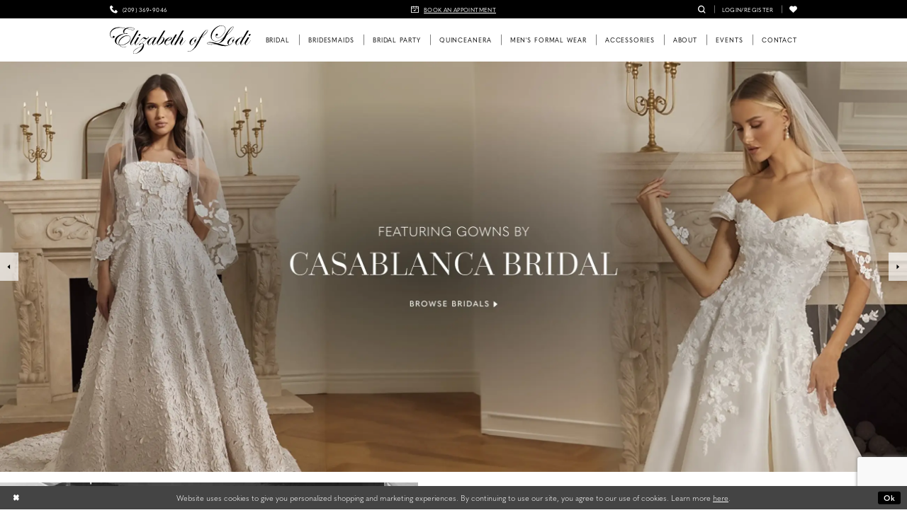

--- FILE ---
content_type: text/html; charset=utf-8
request_url: https://www.theelizabethbridal.net/
body_size: 14359
content:

<!DOCTYPE html>
<html class="" lang="en-US">
<head>
    
<base href="/">
<meta charset="UTF-8">
<meta name="viewport" content="width=device-width, initial-scale=1, maximum-scale=2, user-scalable=0" />
<meta name="format-detection" content="telephone=yes">

    <link rel="apple-touch-icon" sizes="180x180" href="Themes/ElizabethOfLodi/Content/img/favicon/apple-touch-icon.png">
<link rel="icon" type="image/png" sizes="32x32" href="Themes/ElizabethOfLodi/Content/img/favicon/favicon-32x32.png">
<link rel="icon" type="image/png" sizes="16x16" href="Themes/ElizabethOfLodi/Content/img/favicon/favicon-16x16.png">
<link rel="manifest" href="Themes/ElizabethOfLodi/Content/img/favicon/site.webmanifest">
<link rel="mask-icon" href="Themes/ElizabethOfLodi/Content/img/favicon/safari-pinned-tab.svg" color="#5bbad5">
<link rel="shortcut icon" href="Themes/ElizabethOfLodi/Content/img/favicon/favicon.ico">
<meta name="msapplication-TileColor" content="#ffffff">
<meta name="msapplication-config" content="Themes/ElizabethOfLodi/Content/img/favicon/browserconfig.xml">
<meta name="theme-color" content="#ffffff">
    <link rel="preconnect" href="https://use.typekit.net" crossorigin="anonymous">
<link rel="preconnect" href="https://p.typekit.net" crossorigin="anonymous">
<link rel="preload" href="https://use.typekit.net/qlt0jeu.css" as="style">
<link rel="stylesheet" href="https://use.typekit.net/qlt0jeu.css"/>

    
<title>Elizabeth of Lodi | Lodi, CA</title>

    <meta property="og:title" content="Elizabeth of Lodi | Lodi, CA" />
    <meta property="og:type" content="website" />
    <meta property="og:url" content="https://www.theelizabethbridal.net/"/>
        <meta name="description" content="Elizabeth of Lodi is the hottest bridal shop in the Lodi, CA area. We offer amazing wedding dresses from all the top designers, so you&#x27;re sure to find the wedding dress of your dreams at our Lodi, CA bridal boutique. Make an appointment today!" />
        <meta property="og:description" content="Elizabeth of Lodi is the hottest bridal shop in the Lodi, CA area. We offer amazing wedding dresses from all the top designers, so you&#x27;re sure to find the wedding dress of your dreams at our Lodi, CA bridal boutique. Make an appointment today!" />
        <meta property="og:image" content="https://www.theelizabethbridal.net/uploads/images/slides/d95c321eb7fd4a468969b72e3229153d.webp" />
        <meta name="twitter:image" content="https://www.theelizabethbridal.net/uploads/images/slides/d95c321eb7fd4a468969b72e3229153d.webp">
        <meta name="keywords" content="California weddings, destination wedding dresses, beach wedding dresses, California wedding dresses, California brides, Casablanca Bridal" />

    

    <link rel="stylesheet" type="text/css" href="https://www.theelizabethbridal.net/content/theme.min.css?v=20251017110157"/>
    

    


        <script type="application/ld&#x2B;json">
          {
  "@context": "http://schema.org",
  "@graph": [
    {
      "@type": "Store",
      "logo": "https://www.theelizabethbridal.net/Themes/ElizabethOfLodi/Content/img/logo.svg",
      "email": "elizabethoflodi@gmail.com",
      "telephone": "2093699046",
      "address": {
        "@type": "PostalAddress",
        "streetAddress": "20 S School Street",
        "addressLocality": "Lodi",
        "addressRegion": "California",
        "postalCode": "95240",
        "addressCountry": "United States"
      },
      "sameAs": [
        "https://www.facebook.com/Elizabeth-of-Lodi-126303044096987",
        "https://www.instagram.com/elizabeth_of_lodi/"
      ],
      "hasMap": "https://goo.gl/maps/W6SzyM3aScm9RnnQ7",
      "name": "Elizabeth of Lodi Bridal",
      "description": "Elizabeth of Lodi is the hottest bridal shop in the Lodi, CA area. We offer amazing wedding dresses from all the top designers, so you're sure to find the wedding dress of your dreams at our Lodi, CA bridal boutique. Make an appointment today!",
      "image": "https://www.theelizabethbridal.net/uploads/images/slides/d95c321eb7fd4a468969b72e3229153d.webp",
      "url": "https://www.theelizabethbridal.net/"
    },
    {
      "@type": "WebSite",
      "potentialAction": {
        "@type": "SearchAction",
        "target": "https://www.theelizabethbridal.net/search?searchTerm={search_term_string}",
        "query-input": "required name=search_term_string"
      },
      "name": "Elizabeth of Lodi Bridal",
      "url": "https://www.theelizabethbridal.net/"
    }
  ]
}
        </script>

    





<!-- Global site tag (gtag.js) - Google Analytics -->
<!--
<script async src="https://www.googletagmanager.com/gtag/js?id=G-7QVJCG2XPE"></script>
<script>
  window.dataLayer = window.dataLayer || [];
  function gtag(){dataLayer.push(arguments);}
  gtag('js', new Date());

  gtag('config', 'G-7QVJCG2XPE'); 
</script>-->

<script>(function(d){var s = d.createElement("script");s.setAttribute("data-account", "0TccFcF6pD");s.setAttribute("src", "https://cdn.userway.org/widget.js");(d.body || d.head).appendChild(s);})(document)</script><noscript>Please ensure Javascript is enabled for purposes of <a href="https://userway.org">website accessibility</a></noscript>
</head>
<body class="page-home loading iblock-fix  ">
    <!--[if lt IE 11]>
      <p class="browsehappy">You are using an <strong>outdated</strong> browser. Please <a href="http://browsehappy.com/">upgrade your browser</a> to improve your experience.</p>
    <![endif]-->
    <div class="hidden-vars" data-vars>
    <div class="breakpoint-xl" data-var-name="breakpoint" data-var-type="xl" data-var-value="width"></div>
    <div class="breakpoint-lg" data-var-name="breakpoint" data-var-type="lg" data-var-value="width"></div>
    <div class="breakpoint-md" data-var-name="breakpoint" data-var-type="md" data-var-value="width"></div>
    <div class="breakpoint-sm" data-var-name="breakpoint" data-var-type="sm" data-var-value="width"></div>
    <div class="color-primary" data-var-name="color" data-var-type="primary" data-var-value="color"></div>
    <div class="color-secondary" data-var-name="color" data-var-type="secondary" data-var-value="color"></div>
</div>
    <!-- Loader -->
    <div id="spinner" class="loader">
        <div class="round">
            <div class="section"></div>
        </div>
    </div>
    <div class="app-container app-container-fix">
        
<div class="primary-block iblock-fix" data-property="fixed-header">
    



        <div class="preheader preheader-appointment-wrapper hidden-gt-sm hidden-mobile-sticky" id="preheader-appointment-wrapper">
            <div class="container">
                <div class="row">
                    <div class="preheader-appointment">
                        <a href="appointments" aria-label="Book an appointment">
    <i class="icomoon icomoon-calendar" aria-hidden="true"></i>
    <span>Book an appointment</span>
</a>
                    </div>
                </div>
            </div>
        </div>

    <div class="preheader preheader-main" id="preheader">
        <div class="container">
            <div class="row">
                <div class="preheader-blocks">
                    <div class="preheader-block preheader-left preheader-style">
                        <ul role="menu" aria-label="Preheader Menu. Buttons: hamburger, phone">
                            <li class="hidden-gt-sm" role="menuitem">
                                <span class="navbar-toggle menu-item collapsed"
      data-toggle="collapse"
      data-target="#main-navbar"
      role="button"
      aria-label="Show Main Navigation Menu"
      aria-controls="main-navbar"
      aria-haspopup="true"
      aria-expanded="false">
    <i class="icomoon icomoon-hamburger"
       aria-hidden="true"></i>
</span>
                            </li>
                                <li role="menuitem" class="hidden-mobile-sticky">
                                    <a href="tel:2093699046" 
    rel="nofollow" 
    aria-label="Phone us">
    <i class="icomoon icomoon-phone" aria-hidden="true"></i>
    <span class="hidden-xs hidden-sm">(209)&nbsp;369&#8209;9046</span>
</a>
                                </li>
                        </ul>
                    </div>

                        <div class="preheader-block preheader-center preheader-style hidden-xs hidden-sm">
                            <ul role="menu" aria-label="Preheader Menu. Buttons: appointment">
                                <li role="menuitem">
                                    <a href="appointments" aria-label="Book an appointment">
    <i class="icomoon icomoon-calendar" aria-hidden="true"></i>
    <span>Book an appointment</span>
</a>
                                </li>
                            </ul>
                        </div>

                    <a
                       href="/"
                       class="brand-logo hidden-gt-sm"
                       aria-label="Elizabeth of Lodi Bridal">
                        <img src="logos/main-logo?v=475034a4-4324-8507-5e4b-6609b397c12a"
                             alt="Elizabeth of Lodi Bridal" />
                    </a>

                    <div class="preheader-block preheader-right preheader-style">
                        <ul role="menu"
                            aria-label="Preheader Menu. Buttons: search, wishlist, account, appointment, phone"
                            class="has-separators">
                                <li role="menuitem" class="hidden visible-mobile-sticky">
                                    <a href="appointments" aria-label="Book an appointment">
    <i class="icomoon icomoon-calendar" aria-hidden="true"></i>
    <span>Book an appointment</span>
</a>
                                </li>
                                <li role="menuitem" class="hidden visible-mobile-sticky">
                                    <a href="tel:2093699046" 
    rel="nofollow" 
    aria-label="Phone us">
    <i class="icomoon icomoon-phone" aria-hidden="true"></i>
    <span class="hidden-xs hidden-sm">(209)&nbsp;369&#8209;9046</span>
</a>
                                </li>
                            <li role="menuitem">
                                <a class="show-search" 
   href="search" 
   aria-haspopup="true" 
   aria-expanded="false" 
   aria-label="Show search">
    <i class="icomoon icomoon-search"
    aria-hidden="true"></i>
</a>
                            </li>
                            <li role="menuitem" class="hidden-xs hidden-sm">
                                <a href="/account/information"
   class="dropdown-toggle menu-item"
   data-toggle="dropdown"
   role="button"
   aria-label="Open Account Dialog"
   aria-haspopup="true"
   aria-expanded="false">
    <span>Login/Register</span>
</a>
<div class="dropdown-menu clickable cart-popup"
     role="dialog"
     aria-label="Account Dialog">
    <span class="fl-right close-dropdown"
          data-trigger="cart"
          role="button"
          aria-label="Toggle Account Dialog"
          aria-haspopup="true"
          aria-expanded="false">
    </span>
    <div class="account-dropdown">
        <ul>
                <li>
                    <a href="/login">Sign In</a>
                </li>
                <li>
                    <a href="/register">Sign Up</a>
                </li>
                <li>
                    <a href="/wishlist">Wishlist</a>
                </li>
        </ul>
    </div>
</div>
                            </li>
                            <li role="menuitem">
                                <a href="/wishlist"
   aria-label="Visit Wishlist Page">
    <i class="icomoon icomoon-heart"
       aria-hidden="true"></i>
</a>
                            </li>
                        </ul>
                    </div>

                    <div class="search-holder">
                        
<div name="search-form"
     role="search"
     aria-label="Search form"
     class="search-form iblock-fix collapsed">
    <div class="search-group ui-widget">
        <div class="search-btn search-btn-left">
            <button type="submit"
                    data-trigger="search"
                    aria-label="Submit Search">
                <i class="icomoon icomoon-search"
                   aria-hidden="true"></i>
            </button>
        </div>
        <div class="search-btn search-btn-right">
            <button type="button"
                    class="close-search-form"
                    aria-label="Close Search">
                <i class="icomoon icomoon-close-x"
                   aria-hidden="true"></i>
            </button>
        </div>
        <input type="search"
               name="query"
               class="ui-autocomplete-input"
               placeholder="Search..."
               aria-label="Enter Search Text"
               data-property="search"
               autocomplete="off">
    </div>
</div>
                    </div>
                </div>
            </div>
        </div>
    </div>
    <header class="header iblock-fix" id="header">
        <div class="container">
            <div class="row">
                <div class="header-blocks clearfix">
                    <a
                       href="/"
                       class="brand-logo hidden-xs hidden-sm"
                       aria-label="Elizabeth of Lodi Bridal">
                        <img src="logos/main-logo?v=475034a4-4324-8507-5e4b-6609b397c12a"
                             alt="Elizabeth of Lodi Bridal" />
                    </a>
                    

<div id="main-navbar" class="navbar-collapse main-navbar main-navbar-extended collapse">
    <div class="main-navbar-extended-contents">
        
<div class="main-navbar-extended-header hidden-gt-sm">
    <div class="main-navbar-extended-header-search">
        
<div name="search-form"
     role="search"
     aria-label="Search form"
     class="search-form iblock-fix collapsed">
    <div class="search-group ui-widget">
        <div class="search-btn search-btn-left">
            <button type="submit"
                    data-trigger="search"
                    aria-label="Submit Search">
                <i class="icomoon icomoon-search"
                   aria-hidden="true"></i>
            </button>
        </div>
        <div class="search-btn search-btn-right">
            <button type="button"
                    class="close-search-form"
                    aria-label="Close Search">
                <i class="icomoon icomoon-close-x"
                   aria-hidden="true"></i>
            </button>
        </div>
        <input type="search"
               name="query"
               class="ui-autocomplete-input"
               placeholder="Search..."
               aria-label="Enter Search Text"
               value=""
               data-property="search"
               autocomplete="off">
    </div>
</div>
    </div>
</div>
        
<div class="main-navbar-extended-body">
    




<nav class="common-navbar" role="navigation" id="common-navbar" aria-label="Main Navigation">
    <span
          class="close-navbar close-btn "
          data-toggle="collapse"
          data-target="#main-navbar"
          role="button"
          tabindex="0"
          aria-controls="main-navbar"
          aria-haspopup="true"
          aria-expanded="false"
          aria-label="Close Navbar">
    </span>

            <ul role="menubar" aria-label="Main Navigation Menu">
                    <li role="none" data-menu-item>
                        <a class="navbar-item" role="menuitem" tabindex="0" aria-haspopup="false" aria-expanded="false" href="/collections/bridal" rel="" target="">
                            <span>Bridal</span>
                            <i class="sign" aria-hidden="true"></i>
                        </a>
                    </li>
                    <li role="none" data-menu-item>
                        <a class="navbar-item" role="menuitem" tabindex="-1" aria-haspopup="false" aria-expanded="false" href="/collections/bridesmaids" rel="" target="">
                            <span>Bridesmaids</span>
                            <i class="sign" aria-hidden="true"></i>
                        </a>
                    </li>
                    <li role="none" data-menu-item>
                            <input type="checkbox" autocomplete="off" 
                                   data-trigger="menu-opener"
                                   tabindex="-1"
                                   aria-label="Toggle Bridal Party Sub Menu"/>
                        <span class="navbar-item" role="menuitem" tabindex="-1" aria-haspopup="true" aria-expanded="false">
                            <span>Bridal Party</span>
                            <i class="sign" aria-hidden="true"></i>
                        </span>
                            <ul role="menu"
                                aria-label="Bridal Party Sub Menu"
                                class="common-sub-menu">
                                
        <li role="none"
            data-menu-item="empty">
                <input type="checkbox"
                       autocomplete="off"
                       data-trigger="menu-opener"
                       tabindex="-1"
                       aria-label="Toggle Sub Menu"/>
                <ul role="menu"
                    aria-label=" Sub Menu">
                    
        <li role="none"
            data-menu-item="">
                <a class="navbar-item" role="menuitem" tabindex="0" aria-haspopup="false" aria-expanded="false" href="/collections/motherofthebride" rel="" target="">
                    <span>Mothers</span>
                    <i class="sign" aria-hidden="true"></i>
                </a>
        </li>        

                </ul>
        </li>        

                            </ul>                                
                    </li>
                    <li role="none" data-menu-item>
                        <a class="navbar-item" role="menuitem" tabindex="-1" aria-haspopup="false" aria-expanded="false" href="/collections/quinceanera" rel="" target="">
                            <span>Quinceanera</span>
                            <i class="sign" aria-hidden="true"></i>
                        </a>
                    </li>
                    <li role="none" data-menu-item>
                        <a class="navbar-item" role="menuitem" tabindex="-1" aria-haspopup="false" aria-expanded="false" href="tuxedo" rel="" target="">
                            <span>Men's Formal Wear</span>
                            <i class="sign" aria-hidden="true"></i>
                        </a>
                    </li>
                    <li role="none" data-menu-item>
                        <a class="navbar-item" role="menuitem" tabindex="-1" aria-haspopup="false" aria-expanded="false" href="accessories" rel="" target="">
                            <span>Accessories</span>
                            <i class="sign" aria-hidden="true"></i>
                        </a>
                    </li>
                    <li role="none" data-menu-item>
                            <input type="checkbox" autocomplete="off" 
                                   data-trigger="menu-opener"
                                   tabindex="-1"
                                   aria-label="Toggle About Sub Menu"/>
                        <a class="navbar-item" role="menuitem" tabindex="-1" aria-haspopup="true" aria-expanded="false" href="about-us" rel="" target="">
                            <span>About</span>
                            <i class="sign" aria-hidden="true"></i>
                        </a>
                            <ul role="menu"
                                aria-label="About Sub Menu"
                                class="common-sub-menu">
                                
        <li role="none"
            data-menu-item="empty">
                <input type="checkbox"
                       autocomplete="off"
                       data-trigger="menu-opener"
                       tabindex="-1"
                       aria-label="Toggle Sub Menu"/>
                <ul role="menu"
                    aria-label=" Sub Menu">
                    
        <li role="none"
            data-menu-item="">
                <a class="navbar-item" role="menuitem" tabindex="0" aria-haspopup="false" aria-expanded="false" href="about-us" rel="" target="">
                    <span>About us</span>
                    <i class="sign" aria-hidden="true"></i>
                </a>
        </li>        
        <li role="none"
            data-menu-item="">
                <a class="navbar-item" role="menuitem" tabindex="-1" aria-haspopup="false" aria-expanded="false" href="/blog" rel="" target="">
                    <span>Blog</span>
                    <i class="sign" aria-hidden="true"></i>
                </a>
        </li>        
        <li role="none"
            data-menu-item="">
                <a class="navbar-item" role="menuitem" tabindex="-1" aria-haspopup="false" aria-expanded="false" href="real-brides" rel="" target="">
                    <span>Our Brides</span>
                    <i class="sign" aria-hidden="true"></i>
                </a>
        </li>        
        <li role="none"
            data-menu-item="">
                <a class="navbar-item" role="menuitem" tabindex="-1" aria-haspopup="false" aria-expanded="false" href="testimonials" rel="" target="">
                    <span>Testimonials</span>
                    <i class="sign" aria-hidden="true"></i>
                </a>
        </li>        
        <li role="none"
            data-menu-item="">
                <a class="navbar-item" role="menuitem" tabindex="-1" aria-haspopup="false" aria-expanded="false" href="faq" rel="" target="">
                    <span>FAQ</span>
                    <i class="sign" aria-hidden="true"></i>
                </a>
        </li>        

                </ul>
        </li>        

                            </ul>                                
                    </li>
                    <li role="none" data-menu-item>
                        <a class="navbar-item" role="menuitem" tabindex="-1" aria-haspopup="false" aria-expanded="false" href="/events" rel="" target="">
                            <span>Events</span>
                            <i class="sign" aria-hidden="true"></i>
                        </a>
                    </li>
                    <li role="none" data-menu-item>
                        <a class="navbar-item" role="menuitem" tabindex="-1" aria-haspopup="false" aria-expanded="false" href="contact-us" rel="" target="">
                            <span>Contact</span>
                            <i class="sign" aria-hidden="true"></i>
                        </a>
                    </li>
            </ul>
</nav>



</div>
        
<div class="main-navbar-extended-footer hidden-gt-sm">
    <div class="main-navbar-extended-footer-icons">
        <ul>
                    <li>
                        <a href="/wishlist">
                            <i class="icon-syvo icon-heart-o" aria-hidden="true"></i>
                            <span>Wishlist</span>
                        </a>
                    </li>
                <li>
                    <a href="/login">
                        <i class="icon-syvo icon-user-o" aria-hidden="true"></i>
                        <span>Sign In</span>
                    </a>
                </li>
                <li>
                    <a href="/register">
                        <i class="icon-syvo icon-user-o" aria-hidden="true"><span>+</span></i>
                        <span>Sign Up</span>
                    </a>
                </li>
        </ul>
    </div>
</div>
    </div>
    
<div class="main-navbar-extended-overlay" data-toggle="collapse" data-target="#main-navbar" aria-haspopup="false" aria-expanded="false" aria-hidden="true"></div>
</div>
                </div>
            </div>
        </div>
    </header>
</div>
        <div class="main-content" id="main">
            

<div class="home-cmp iblock-fix">

    <section id="common-slider" class="common-slider common-videolist">
        <span role="heading" class="sr-only" aria-level="2">Hero Carousel</span>
        <a href="#common-slider-skip" title="Skip to end" class="sr-only sr-only-focusable"
           data-trigger="scroll-to" data-target="#common-slider-skip">Skip to end</a>


    <div class="main-carousel">
        <div class="list slick-slider" data-slick data-property-autoplaySpeed="5000" aria-label="Home Page Slider">
                    <div class="list-item ">
                        
<div class="slider-item slide-just-image slider-item--has-link-overlay slider-item--empty-template " id="slide11">
    <div class="content-blocks">

            <div class="content-block slider-image"
                 >
                <div class="slider-bg mobile-bg has-background"
                     style="background-image: url('uploads/images/slides/8f104d91718e4a21a9a7913448a617a1.webp')">
                    <img src="uploads/images/slides/8f104d91718e4a21a9a7913448a617a1.webp" alt="lillian west fall 2024" width="1500" height="2000"/>
                </div>
                <div class="slider-bg desktop-bg has-background"
                     style="background-image: url('uploads/images/slides/d95c321eb7fd4a468969b72e3229153d.webp')">
                    <img src="uploads/images/slides/d95c321eb7fd4a468969b72e3229153d.webp" alt="lillian west fall 2024" width="2560" height="1440"/>
                </div>
            </div>
        <div class="content-block slider-template"
             >
            


<div class="template template-justimage">
        <a href="/collections/bridal" class="absolute-block" aria-label="lillian west fall 2024">
        </a>
</div>
        </div>
    <a href="/collections/bridal" class="content-block link-overlay" aria-label="Visit  Page">
    </a>
    </div>
</div>
                    </div>
                    <div class="list-item ">
                        
<div class="slider-item slide-just-image slider-item--has-link-overlay slider-item--empty-template " id="slide10">
    <div class="content-blocks">

            <div class="content-block slider-image"
                 >
                <div class="slider-bg mobile-bg has-background"
                     style="background-image: url('uploads/images/slides/148f38e3a511485182577f131faab010.webp')">
                    <img src="uploads/images/slides/148f38e3a511485182577f131faab010.webp" alt="casablanca fall24" width="1500" height="2000"/>
                </div>
                <div class="slider-bg desktop-bg has-background"
                     style="background-image: url('uploads/images/slides/3bef5fa9f793484580a8b28c764e69d6.webp')">
                    <img src="uploads/images/slides/3bef5fa9f793484580a8b28c764e69d6.webp" alt="casablanca fall24" width="2560" height="1440"/>
                </div>
            </div>
        <div class="content-block slider-template"
             >
            


<div class="template template-justimage">
        <a href="/collections/bridal" class="absolute-block" aria-label="casablanca fall24">
        </a>
</div>
        </div>
    <a href="/collections/bridal" class="content-block link-overlay" aria-label="Visit  Page">
    </a>
    </div>
</div>
                    </div>
        </div>
    </div>
        <div id="common-slider-skip" class="sr-only" tabindex="-1">Hero Carousel End</div>
    </section>


<section class="section-about section-featured-info-cols" id="section-about">
  <div class="container-fluid">
    <div class="row">
      <div class="featured-info-cols">
        <div class="list">
          <div class="list-item">
            <div class="featured-info-col">
              <a href="about-us" class="content-images a-block image-hover-overlay" title="Visit Bridal Collection Page">
                <div class="content-img has-background hidden-xs hidden-sm" style="background-image: url('Themes/ElizabethOfLodi/Content/img/home/store.jpg');">
                  <img src="Themes/ElizabethOfLodi/Content/img/home/store.jpg" alt="Elizabeth of Lodi store Exterior" />
                </div>
                <div class="content-img has-background hidden-gt-sm" style="background-image: url('Themes/ElizabethOfLodi/Content/img/home/store.jpg');">
                  <img src="Themes/ElizabethOfLodi/Content/img/home/store.jpg" alt="Elizabeth of Lodi store Exterior" />
                </div>
              </a>
            </div>
          </div>
          <div class="list-item">
            <div class="featured-info-col">
              <div class="content-header">
                <div class="header">
                  <div class="content-headings">
                    <span class="h3">
                      We can't wait to meet you
                    </span>
                    <span class="h2">
                      Come visit us
                    </span>
                  </div>

                  <div class="content-description">
                    <p>
                      The Elizabeth Bridal Salon has been a part of Historical Downtown Lodi since 1954. A newly remodeled inside invites
                      you to relax and browse the many new lines of wedding gowns as well as bridesmaid dresses, mother of the bride dresses
                      and prom dresses. One of our goals was to make the store a one-stop shop by bringing in tuxedos and bridal accessories.
                      We also have a full alteration staff that work closely with you to make sure you are 100% satisfied. The main focus is
                      to offer great customer service and complete satisfaction.
                    </p>
                  </div>

                  <div class="content-buttons">
                    <a href="appointments" class="btn btn-link">
                      <span>
                        Book an appointment
                      </span>
                      <i class="icomoon icomoon-caret-right" aria-hidden="true"></i>
                    </a>
                  </div>
                </div>
              </div>
            </div>
          </div>
        </div>
      </div>
    </div>
  </div>
</section><section class="section-header section-designers-header" id="section-designers-header">
  <div class="container">
    <div class="row">
      <div class="header">
        <h2>
          Our bridal designers
        </h2>
      </div>
    </div>
  </div>
</section>

<section class="section-featured-designer" id="section-featured-designer">
  <div class="container-fluid">
    <div class="row">
      <div class="featured-designers">
        <div class="list">
          <div class="list-item">
            <div class="featured-designer">
              <a href="Casablanca-bridal" class="content-images a-block image-hover-overlay" title="Visit Casablanca Page">
                <div class="content-img has-background hidden-xs hidden-sm has-absolute-img" style="background-image: url('uploads/filemanager/casablanca.webp');">
                  <img src="uploads/filemanager/casablanca.webp" alt="Model wearing a Casablanca Bridal Gown" />
                </div>
                <div class="content-img has-background hidden-gt-sm has-absolute-img" style="background-image:  url('uploads/filemanager/casablanca.webp');">
                  <img src="uploads/filemanager/casablanca.webp" alt="Model wearing a Casablanca Bridal Gown" />
                </div>

                <div class="img-header">
                  <span class="h5">
                    Casablanca
                  </span>
                </div>
              </a>
            </div>
          </div>

          <div class="list-item">
            <div class="featured-designer">
              <a href="lillian-west" class="content-images a-block image-hover-overlay" title="Visit Lillian West Page">
                <div class="content-img has-background hidden-xs hidden-sm has-absolute-img" style="background-image: url('uploads/filemanager/lillianwest.webp');">
                  <img src="uploads/filemanager/lillianwest.webp" alt="Model wearing a Lillian West Bridal Gown" />
                </div>
                <div class="content-img has-background hidden-gt-sm has-absolute-img" style="background-image:  url('uploads/filemanager/lillianwest.webp');">
                  <img src="uploads/filemanager/lillianwest.webp" alt="Model wearing a Lillian West  Bridal Gown" />
                </div>

                <div class="img-header">
                  <span class="h5">
                    Lillian <br />
                    West
                  </span>
                </div>
              </a>
            </div>
          </div>

          <div class="list-item">
            <div class="featured-designer">
              <a href="collections/bridal?brands=2" class="content-images a-block image-hover-overlay" title="Visit Lea-Ann Belter Page">
                <div class="content-img has-background hidden-xs hidden-sm has-absolute-img" style="background-image: url('uploads/filemanager/christinawu.webp');">
                  <img src="uploads/filemanager/christinawu.webp" alt="Model wearing a Christina Wu Bridal Gown" />
                </div>
                <div class="content-img has-background hidden-gt-sm has-absolute-img" style="background-image:  url('uploads/filemanager/christinawu.webp');">
                  <img src="uploads/filemanager/christinawu.webp" alt="Model wearing a Christina Wu Bridal Gown" />
                </div>
                <div class="img-header">
                  <span class="h5">
                    Christina <br />
                    Wu
                  </span>
                </div>
              </a>
            </div>
          </div>
        </div>
      </div>
    </div>
  </div>
</section>
<section class="section-header section-featured-header" id="section-featured-header">
    <div class="container">
        <div class="row">
            <div class="header">
                <h3>
                    Newest Elizabeth of Lodi Arrivals
                </h3>
            </div>
        </div>
    </div>
</section>
    <section class="section-recommended section-featured" id="section-featured-products">
        <span role="heading" aria-level="2" class="sr-only">Featured Products Carousel</span>
        <a href="#featured-products-skip" title="Skip to end" class="sr-only sr-only-focusable"
           data-trigger="scroll-to" data-target="#featured-products-skip">Skip to end</a>
        <div class="container">
            <div class="row">
                <div class="recommended-products featured-products" data-property="featured-products">
                    <div class="product-list">
                        <div class="list" data-list="products" role="listbox" aria-label="Featured Products">
                                <div class="list-item" role="option" aria-label="Martin Thornburg Style No. MT5113">
                                    <div class="recommended-product featured-product">
                                        
<div class="product product-simple"
     data-property="parent"
     data-product-id="1652">
    <a href="/martin-thornburg/fall-2024/mt5113"
       class="product-image has-background"
       style="background-image: url(&#x27;https://dy9ihb9itgy3g.cloudfront.net/products/11087/mt5113/mt5113_____f_d.740.webp&#x27;)"
       data-img="default"
       data-link="product-images"
       data-related-image="false"
       aria-label="Visit Martin Thornburg Style No. MT5113 Page">
        <img src="https://dy9ihb9itgy3g.cloudfront.net/products/11087/mt5113/mt5113_____f_d.740.webp" alt="Martin Thornburg Style No. MT5113 Default Image"
             width="740"
             height="1151"/>
    </a>
    <div class="controls">
        <div class="list">
            <div class="list-item">
            </div>
        </div>
    </div>
    <div class="descriptions">
        <div class="description description-title">
            <div class="product-title">
    <div class="title title-small" title="Martin Thornburg Style No. MT5113">
        <h4 role="presentation" aria-level="4">
            <span data-layout-font>Martin Thornburg</span>
        </h4>
        <h5 role="presentation" aria-level="5">
            <span data-layout-font>Style No. MT5113</span>
        </h5>
</div>
</div>
        </div>
    </div>

    <a href="/martin-thornburg/fall-2024/mt5113"
       class="product-link"
       title="Martin Thornburg Style No. MT5113"
       data-link="product-overlay"
       role="presentation"
       tabindex="-1"
       aria-label="Visit Martin Thornburg Style No. MT5113 Page">
    </a>
</div>
                                    </div>
                                </div>
                                <div class="list-item" role="option" aria-label="Martin Thornburg Style No. MT5108">
                                    <div class="recommended-product featured-product">
                                        
<div class="product product-simple"
     data-property="parent"
     data-product-id="1648">
    <a href="/martin-thornburg/fall-2024/mt5108"
       class="product-image has-background"
       style="background-image: url(&#x27;https://dy9ihb9itgy3g.cloudfront.net/products/11087/mt5108/mt5108_____f_d.740.webp&#x27;)"
       data-img="default"
       data-link="product-images"
       data-related-image="false"
       aria-label="Visit Martin Thornburg Style No. MT5108 Page">
        <img src="https://dy9ihb9itgy3g.cloudfront.net/products/11087/mt5108/mt5108_____f_d.740.webp" alt="Martin Thornburg Style No. MT5108 Default Image"
             width="740"
             height="1151"/>
    </a>
    <div class="controls">
        <div class="list">
            <div class="list-item">
            </div>
        </div>
    </div>
    <div class="descriptions">
        <div class="description description-title">
            <div class="product-title">
    <div class="title title-small" title="Martin Thornburg Style No. MT5108">
        <h4 role="presentation" aria-level="4">
            <span data-layout-font>Martin Thornburg</span>
        </h4>
        <h5 role="presentation" aria-level="5">
            <span data-layout-font>Style No. MT5108</span>
        </h5>
</div>
</div>
        </div>
    </div>

    <a href="/martin-thornburg/fall-2024/mt5108"
       class="product-link"
       title="Martin Thornburg Style No. MT5108"
       data-link="product-overlay"
       role="presentation"
       tabindex="-1"
       aria-label="Visit Martin Thornburg Style No. MT5108 Page">
    </a>
</div>
                                    </div>
                                </div>
                                <div class="list-item" role="option" aria-label="Martin Thornburg Style No. MT5103">
                                    <div class="recommended-product featured-product">
                                        
<div class="product product-simple"
     data-property="parent"
     data-product-id="1643">
    <a href="/martin-thornburg/fall-2024/mt5103"
       class="product-image has-background"
       style="background-image: url(&#x27;https://dy9ihb9itgy3g.cloudfront.net/products/11087/mt5103/mt5103_____f_d.740.webp&#x27;)"
       data-img="default"
       data-link="product-images"
       data-related-image="false"
       aria-label="Visit Martin Thornburg Style No. MT5103 Page">
        <img src="https://dy9ihb9itgy3g.cloudfront.net/products/11087/mt5103/mt5103_____f_d.740.webp" alt="Martin Thornburg Style No. MT5103 Default Image"
             width="740"
             height="1151"/>
    </a>
    <div class="controls">
        <div class="list">
            <div class="list-item">
            </div>
        </div>
    </div>
    <div class="descriptions">
        <div class="description description-title">
            <div class="product-title">
    <div class="title title-small" title="Martin Thornburg Style No. MT5103">
        <h4 role="presentation" aria-level="4">
            <span data-layout-font>Martin Thornburg</span>
        </h4>
        <h5 role="presentation" aria-level="5">
            <span data-layout-font>Style No. MT5103</span>
        </h5>
</div>
</div>
        </div>
    </div>

    <a href="/martin-thornburg/fall-2024/mt5103"
       class="product-link"
       title="Martin Thornburg Style No. MT5103"
       data-link="product-overlay"
       role="presentation"
       tabindex="-1"
       aria-label="Visit Martin Thornburg Style No. MT5103 Page">
    </a>
</div>
                                    </div>
                                </div>
                                <div class="list-item" role="option" aria-label="Lillian West Style No. 66337">
                                    <div class="recommended-product featured-product">
                                        
<div class="product product-simple"
     data-property="parent"
     data-product-id="1621">
    <a href="/lillian-west/fall-2024/66337"
       class="product-image has-background"
       style="background-image: url(&#x27;https://dy9ihb9itgy3g.cloudfront.net/products/11221/66337/66337__d_f.740.webp&#x27;)"
       data-img="default"
       data-link="product-images"
       data-related-image="false"
       aria-label="Visit Lillian West Style No. 66337 Page">
        <img src="https://dy9ihb9itgy3g.cloudfront.net/products/11221/66337/66337__d_f.740.webp" alt="Lillian West Style No. 66337 Default Image"
             width="740"
             height="1151"/>
    </a>
    <div class="controls">
        <div class="list">
            <div class="list-item">
            </div>
        </div>
    </div>
    <div class="descriptions">
        <div class="description description-title">
            <div class="product-title">
    <div class="title title-small" title="Lillian West Style No. 66337">
        <h4 role="presentation" aria-level="4">
            <span data-layout-font>Lillian West</span>
        </h4>
        <h5 role="presentation" aria-level="5">
            <span data-layout-font>Style No. 66337</span>
        </h5>
</div>
</div>
        </div>
    </div>

    <a href="/lillian-west/fall-2024/66337"
       class="product-link"
       title="Lillian West Style No. 66337"
       data-link="product-overlay"
       role="presentation"
       tabindex="-1"
       aria-label="Visit Lillian West Style No. 66337 Page">
    </a>
</div>
                                    </div>
                                </div>
                                <div class="list-item" role="option" aria-label="Lillian West Style No. 66333">
                                    <div class="recommended-product featured-product">
                                        
<div class="product product-simple"
     data-property="parent"
     data-product-id="1616">
    <a href="/lillian-west/fall-2024/66333"
       class="product-image has-background"
       style="background-image: url(&#x27;https://dy9ihb9itgy3g.cloudfront.net/products/11221/66333/66333__d_f.740.webp&#x27;)"
       data-img="default"
       data-link="product-images"
       data-related-image="false"
       aria-label="Visit Lillian West Style No. 66333 Page">
        <img src="https://dy9ihb9itgy3g.cloudfront.net/products/11221/66333/66333__d_f.740.webp" alt="Lillian West Style No. 66333 Default Image"
             width="740"
             height="1151"/>
    </a>
    <div class="controls">
        <div class="list">
            <div class="list-item">
            </div>
        </div>
    </div>
    <div class="descriptions">
        <div class="description description-title">
            <div class="product-title">
    <div class="title title-small" title="Lillian West Style No. 66333">
        <h4 role="presentation" aria-level="4">
            <span data-layout-font>Lillian West</span>
        </h4>
        <h5 role="presentation" aria-level="5">
            <span data-layout-font>Style No. 66333</span>
        </h5>
</div>
</div>
        </div>
    </div>

    <a href="/lillian-west/fall-2024/66333"
       class="product-link"
       title="Lillian West Style No. 66333"
       data-link="product-overlay"
       role="presentation"
       tabindex="-1"
       aria-label="Visit Lillian West Style No. 66333 Page">
    </a>
</div>
                                    </div>
                                </div>
                                <div class="list-item" role="option" aria-label="Adrianna Papell Platinum Style No. 31302">
                                    <div class="recommended-product featured-product">
                                        
<div class="product product-simple"
     data-property="parent"
     data-product-id="1605">
    <a href="/adrianna-papell/fall-2024/31302"
       class="product-image has-background"
       style="background-image: url(&#x27;https://dy9ihb9itgy3g.cloudfront.net/products/11109/31302/31302__d_f.740.webp&#x27;)"
       data-img="default"
       data-link="product-images"
       data-related-image="false"
       aria-label="Visit Adrianna Papell Platinum Style No. 31302 Page">
        <img src="https://dy9ihb9itgy3g.cloudfront.net/products/11109/31302/31302__d_f.740.webp" alt="Adrianna Papell Platinum Style No. 31302 Default Image"
             width="740"
             height="1151"/>
    </a>
    <div class="controls">
        <div class="list">
            <div class="list-item">
            </div>
        </div>
    </div>
    <div class="descriptions">
        <div class="description description-title">
            <div class="product-title">
    <div class="title title-small" title="Adrianna Papell Platinum Style No. 31302">
        <h4 role="presentation" aria-level="4">
            <span data-layout-font>Adrianna Papell Platinum</span>
        </h4>
        <h5 role="presentation" aria-level="5">
            <span data-layout-font>Style No. 31302</span>
        </h5>
</div>
</div>
        </div>
    </div>

    <a href="/adrianna-papell/fall-2024/31302"
       class="product-link"
       title="Adrianna Papell Platinum Style No. 31302"
       data-link="product-overlay"
       role="presentation"
       tabindex="-1"
       aria-label="Visit Adrianna Papell Platinum Style No. 31302 Page">
    </a>
</div>
                                    </div>
                                </div>
                                <div class="list-item" role="option" aria-label="Adrianna Papell Platinum Style No. 31301">
                                    <div class="recommended-product featured-product">
                                        
<div class="product product-simple"
     data-property="parent"
     data-product-id="1604">
    <a href="/adrianna-papell/fall-2024/31301"
       class="product-image has-background"
       style="background-image: url(&#x27;https://dy9ihb9itgy3g.cloudfront.net/products/11109/31301/31301__d_f.740.webp&#x27;)"
       data-img="default"
       data-link="product-images"
       data-related-image="false"
       aria-label="Visit Adrianna Papell Platinum Style No. 31301 Page">
        <img src="https://dy9ihb9itgy3g.cloudfront.net/products/11109/31301/31301__d_f.740.webp" alt="Adrianna Papell Platinum Style No. 31301 Default Image"
             width="740"
             height="1151"/>
    </a>
    <div class="controls">
        <div class="list">
            <div class="list-item">
            </div>
        </div>
    </div>
    <div class="descriptions">
        <div class="description description-title">
            <div class="product-title">
    <div class="title title-small" title="Adrianna Papell Platinum Style No. 31301">
        <h4 role="presentation" aria-level="4">
            <span data-layout-font>Adrianna Papell Platinum</span>
        </h4>
        <h5 role="presentation" aria-level="5">
            <span data-layout-font>Style No. 31301</span>
        </h5>
</div>
</div>
        </div>
    </div>

    <a href="/adrianna-papell/fall-2024/31301"
       class="product-link"
       title="Adrianna Papell Platinum Style No. 31301"
       data-link="product-overlay"
       role="presentation"
       tabindex="-1"
       aria-label="Visit Adrianna Papell Platinum Style No. 31301 Page">
    </a>
</div>
                                    </div>
                                </div>
                                <div class="list-item" role="option" aria-label="Adrianna Papell Platinum Style No. 31297">
                                    <div class="recommended-product featured-product">
                                        
<div class="product product-simple"
     data-property="parent"
     data-product-id="1600">
    <a href="/adrianna-papell/fall-2024/31297"
       class="product-image has-background"
       style="background-image: url(&#x27;https://dy9ihb9itgy3g.cloudfront.net/products/11109/31297/31297__d_f.740.webp&#x27;)"
       data-img="default"
       data-link="product-images"
       data-related-image="false"
       aria-label="Visit Adrianna Papell Platinum Style No. 31297 Page">
        <img src="https://dy9ihb9itgy3g.cloudfront.net/products/11109/31297/31297__d_f.740.webp" alt="Adrianna Papell Platinum Style No. 31297 Default Image"
             width="740"
             height="1151"/>
    </a>
    <div class="controls">
        <div class="list">
            <div class="list-item">
            </div>
        </div>
    </div>
    <div class="descriptions">
        <div class="description description-title">
            <div class="product-title">
    <div class="title title-small" title="Adrianna Papell Platinum Style No. 31297">
        <h4 role="presentation" aria-level="4">
            <span data-layout-font>Adrianna Papell Platinum</span>
        </h4>
        <h5 role="presentation" aria-level="5">
            <span data-layout-font>Style No. 31297</span>
        </h5>
</div>
</div>
        </div>
    </div>

    <a href="/adrianna-papell/fall-2024/31297"
       class="product-link"
       title="Adrianna Papell Platinum Style No. 31297"
       data-link="product-overlay"
       role="presentation"
       tabindex="-1"
       aria-label="Visit Adrianna Papell Platinum Style No. 31297 Page">
    </a>
</div>
                                    </div>
                                </div>
                        </div>
                    </div>
                </div>
            </div>
        </div>
        <div id="featured-products-skip" class="sr-only" tabindex="-1">Featured Products Carousel End</div>
    </section>
<section class="section-header section-collections-header" id="section-collections-header">
  <div class="container">
    <div class="row">
      <div class="header">
        <h2>
          Collections for everyone
        </h2>
      </div>
    </div>
  </div>
</section>

<section class="section-featured-collections" id="section-featured-collections">
  <div class="container-fluid">
    <div class="row">
      <div class="featured-collections">
        <div class="list">
          <div class="list-item">
            <div class="featured-collection">
              <a href="collections/bridesmaids" class="content-images a-block image-hover-overlay" title="Visit Bridesmaids Page">
                <div class="content-img has-background hidden-xs hidden-sm has-absolute-img" style="background-image: url('uploads/filemanager/bridesmaids.webp');">
                  <img src="uploads/filemanager/bridesmaids.webp" alt="Model wearing a Bridesmaids Collection Dress" />
                </div>
                <div class="content-img has-background hidden-gt-sm has-absolute-img" style="background-image:  url('uploads/filemanager/bridesmaids.webp');">
                  <img src="uploads/filemanager/bridesmaids.webp" alt="Model wearing a Bridesmaids Collection Dress" />
                </div>

                <div class="img-header">
                  <span class="h5">
                    Bridesmaids
                  </span>
                </div>
              </a>
            </div>
          </div>
          <div class="list-item">
            <div class="image-list">
              <div class="list">
                <div class="list-item">
                  <div class="featured-collection">
                    <a href="collections/motherofthebride" class="content-images a-block image-hover-overlay" title="Visit Mothers Page">
                      <div class="content-img has-background hidden-xs hidden-sm has-absolute-img" style="background-image: url('uploads/filemanager/mothers.webp');">
                        <img src="uploads/filemanager/mothers.webp" alt="Model wearing a Mothers Prom Dress" />
                      </div>
                      <div class="content-img has-background hidden-gt-sm has-absolute-img" style="background-image:  url('uploads/filemanager/mothers.webp');">
                        <img src="uploads/filemanager/mothers.webp" alt="Model wearing a Mothers Collection Dress" />
                      </div>

                      <div class="img-header">
                        <span class="h5">
                          Mothers
                        </span>
                      </div>
                    </a>
                  </div>
                </div>

                <div class="list-item">
                  <div class="featured-collection">
                    <a href="tuxedo" class="content-images a-block image-hover-overlay" title="Visit Tuxedos Page">
                      <div class="content-img has-background hidden-xs hidden-sm has-absolute-img" style="background-image: url('Themes/ElizabethOfLodi/Content/img/home/collection3.jpg');">
                        <img src="Themes/ElizabethOfLodi/Content/img/home/collection3.jpg" alt="Male Model wearing a Tuxedo" />
                      </div>
                      <div class="content-img has-background hidden-gt-sm has-absolute-img" style="background-image:  url('Themes/ElizabethOfLodi/Content/img/home/collection3.jpg');">
                        <img src="Themes/ElizabethOfLodi/Content/img/home/collection3.jpg" alt="Male Model wearing a Tuxedo" />
                      </div>
                      <div class="img-header">
                        <span class="h5">
                          Tuxedos
                        </span>
                      </div>
                    </a>
                  </div>
                </div>

                <div class="list-item">
                  <div class="featured-collection">
                    <a href="collections/quinceanera" class="content-images a-block image-hover-overlay" title="Visit Quinceanera Page">
                      <div class="content-img has-background hidden-xs hidden-sm has-absolute-img" style="background-image: url('uploads/filemanager/quincenera.webp');">
                        <img src="uploads/filemanager/quincenera.webp" alt="Model wearing a Quinceanera collection Dress" />
                      </div>
                      <div class="content-img has-background hidden-gt-sm has-absolute-img" style="background-image:  url('uploads/filemanager/quincenera.webp');">
                        <img src="uploads/filemanager/quincenera.webp" alt="Model wearing a Quinceanera collection Dress" />
                      </div>
                      <div class="img-header">
                        <span class="h5">
                          Quinceanera
                        </span>
                      </div>
                    </a>
                  </div>
                </div>
              </div>
            </div>
          </div>
        </div>
      </div>
    </div>
  </div>
</section>

<section class="section-featured-brides mt-home" id="section-featured-brides">
  <div class="container-fluid">
    <div class="row">
      <div class="featured-brides-blocks">
        <a href="real-brides" class="content-images a-block" title="Visit Our Brides Page">
          <div class="content-img has-background hidden-xs hidden-sm" style="background-image: url('Themes/ElizabethOfLodi/Content/img/home/our-brides.jpg');">
            <img src="Themes/ElizabethOfLodi/Content/img/home/our-brides.jpg" alt="Photo of Elizabeth of Lodi Real Bride" />
          </div>
          <div class="content-img has-background hidden-gt-sm " style="background-image:  url('Themes/ElizabethOfLodi/Content/img/home/our-brides-mobile.jpg');">
            <img src="Themes/ElizabethOfLodi/Content/img/home/our-brides-mobile.jpg" alt="Photo of Elizabeth of Lodi Real Bride" />
          </div>
          <div class="content-header">
            <div class="header">
              <div class="content-headings">
                <span class="h3">
                  Our Brides
                </span>
              </div>

              <div class="content-buttons">
                <span class="btn btn-link">
                  <span>
                    View Gallery
                  </span>
                  <i class="icomoon icomoon-caret-right" aria-hidden="true">

                  </i>
                </span>
              </div>
            </div>
          </div>
        </a>
      </div>
    </div>
  </div>
</section>

<section class="section-featured-testimonial mt-home" id="section-featured-testimonial">
  <div class="container">
    <div class="row">
      <div class="featured-testimonial-blocks">
        <div class="list">
          <div class="list-item">
            <div class="featured-testimonial-block">
              <div class="content-header">
                <div class="content-headings">
                  <a href="testimonials">
                    <span class="h3">
                      Love notes
                    </span>
                    <span class="h4">
                      From our Brides
                    </span>
                  </a>
                </div>
              </div>
            </div>
          </div>

          <div class="list-item">
            <div class="featured-testimonial-block">
              <div class="content-header">
                <div class="content-description">
                  <div class="featured-testimonials">
                    <div class="list">
                      <div class="list-item">
                        <div class="featured-testimonial">
                          <p>
                            "Just said yes to my dress! What a wonderful experience! Nancy and the other young woman (I'm sorry I didn't catch her name)
                            were awesome! Nancy found out what I was looking for, and helped me select the styles that I was looking for. They were there
                            to help with whatever I needed, but were not pushy or "sales person" like at all! I really appreciated that. Tons of beautiful
                            dresses, in all styles. I will recommend this shop to everyone from now on! Thank you so much ladies!!" - Lisa S.
                          </p>
                        </div>
                      </div>

                      <div class="list-item">
                        <div class="featured-testimonial">
                          <p>
                            "The Elizabeth did my entire wedding for me, the bride, and all of my flower girls, as well as the groom and his guys, including our sons, aged 4 years old and 6 months old. They did it all, and when my dream gown needed to be special ordered with only three month's notice, it was done, as if I were the princess they were about to turn me into." - Cassie G.
                          </p>
                        </div>
                      </div>

                      <div class="list-item">
                        <div class="featured-testimonial">
                          <p>
                            "The Elizabeth Bridal salon was awesome. Tessa and Nancy are very friendly and helpful. I tried David's Bridal, Casa Gonzales, Bliss in Lincoln Center and Maxine's- (not to mention others), and nothing compared to them. There prices were reasonable- their selection big- and the little extras that they gave- like a discount on mother's, bridesmaids, groomsmen, alterations- etc- made the decision to purchase my dress there a whole lot easier. They were there every step of the way- ensuring that my dress was everything that I wanted." - Janai P
                          </p>
                        </div>
                      </div>
                    </div>
                  </div>
                </div>
                <div class="content-buttons">
                  <a href="testimonials" class="btn btn-link">
                    <span>
                      Read more testimonials
                    </span>
                    <i class="icomoon icomoon-caret-right" aria-hidden="true"></i>
                  </a>
                </div>
              </div>
            </div>
          </div>
        </div>
      </div>
    </div>
  </div>
</section>
</div>


        </div>
        
<div class="ending-block iblock-fix">
    <footer class="footer" id="footer">
        <div class="container">
            <div class="row">
                <div class="footer-groups footer-groups-top">
                    <div class="list">
                            <div class="list-item">
                                <div class="footer-group footer-group--logo">
                                    <a href="." class="footer-logo" aria-label="Favorite Lodi 2021">
  <img src="Themes/ElizabethOfLodi/Content/img/awards-lodi.svg" alt="Favorite Lodi 2021" />
</a>
                                </div>
                            </div>
                            <div class="list-item">
                                <div class="footer-group">
                                    <div class="footer-style">
                                        <span class="h5">
  Contact us
</span>

<p>
  <a href="tel:2093699046" rel="nofollow">
    (209)&nbsp;369&#8209;9046
  </a>
</p>

<p>
  <a href="https://goo.gl/maps/W6SzyM3aScm9RnnQ7" target="_blank">
    20 S School Street <br>
Lodi, CA 95240
  </a>
</p>
                                    </div>
                                </div>
                            </div>
                            <div class="list-item">
                                <div class="footer-group">
                                    <div class="footer-style">
                                        <span class="h5">
  Helpful info
</span>
<ul>
  <li>
    <a href="about-us">
      About Us
    </a>
  </li>

  <li>
    <a href="faq">
      FAQ
    </a>
  </li>
  <li>
    <a href="events">
      Events
    </a>
  </li>
  <li>
    <a href="alterations">
      Alterations
    </a>
  </li>
</ul>
                                    </div>
                                </div>
                            </div>

                            <div class="list-item">
                                <div class="footer-group">
                                    <div class="footer-style">
                                        <span class="h5">Customer care</span>

<ul>
  <li>
    <a href="appointments">
      Book an Appointment
    </a>
  </li>
  <li>
    <a href="contact-us">
      Contact us
    </a>
  </li>
  <li>
    <a href="terms">
      Terms & Conditions
    </a>
  </li>
  <li>
    <a href="privacy">
      Privacy Policy
    </a>
  </li>
  <li>
    <a href="accessibility-statement">
      Accessibility Statement
    </a>
  </li>
</ul>
                                    </div>
                                </div>
                            </div>

                        <div class="list-item">
                            <div class="footer-group">
                                <div class="footer-style">
                                    <span class="h5">Subscribe</span>
                                    
<div class="subscribe iblock-fix">
    <form data-form="subscribe" novalidate="novalidate"
          aria-label="Subscribe form"
          >
        <div class="block-row">
            <input type="email"
                   name="email"
                   placeholder="Enter email"
                   autocomplete="off"
                   data-input="subscribe"
                   data-rule-email="true"
                   aria-label="Enter email">
            <button type="submit"
                    data-trigger="subscribe"
                    aria-label="Submit Subscribe">
                <i class="icomoon icomoon-caret-right" aria-hidden="true"></i>
            </button>
            <label class="success"
                   data-msg="subscribe">
                Thank you for signing up!
            </label>
        </div>
    </form>
</div>


                                    <span class="h5">Let's be social</span>
                                    


    <div class="social-networks social-links">
        <ul aria-label="Follow us">
                    <li>
                        <a href="https://www.facebook.com/Elizabeth-of-Lodi-126303044096987"
                           target="_blank" title="Facebook"
                           tabindex="0" aria-label="Visit our Facebook">
                            <i class="fa fa-facebook" aria-hidden="true"></i>
                        </a>
                    </li>
                    <li>
                        <a href="https://www.instagram.com/elizabeth_of_lodi/"
                           target="_blank" title="Instagram"
                           tabindex="-1" aria-label="Visit our Instagram">
                            <i class="fa fa-instagram" aria-hidden="true"></i>
                        </a>
                    </li>
        </ul>
    </div>

                                </div>
                            </div>
                        </div>
                    </div>
                </div>
            </div>
        </div>
    </footer> 

    <div class="postfooter" id="postfooter">
        <div class="container">
            <div class="row">
                <div class="postfooter-groups">
                    <div class="postfooter-style">
                        <p>
                            &copy;2025 Elizabeth of Lodi Bridal
                        </p>
                    </div>
                </div>
            </div>
        </div>
    </div>
</div>
    </div>
    







    <style>
            
    </style>
    <div id="privacyPolicyAcceptance" class="sticky-horizontal-bar" role="alert">
        <div class="content">


                <div class="popup-block popup-body">
                    <p>Website uses cookies to give you personalized shopping and marketing experiences. By continuing to use our site, you agree to our use of cookies. Learn more <a href='privacy'>here</a>.</p>
                </div>
            

                <div class="popup-block popup-controls popup-controls--left">
                    
    <div class="list">
            <div class="list-item">
                <button class="btn btn-success-invert close" aria-label="Close Dialog"></button>
            </div>
    </div>

                </div>

                <div class="popup-block popup-controls popup-controls--right">
                    
    <div class="list">
            <div class="list-item">
                <button class="btn btn-success ok" aria-label="Submit Dialog">Ok</button>
            </div>
    </div>

                </div>
        </div>
    </div>






<script src="https://www.theelizabethbridal.net/scripts/theme.min.js?v=20251017110207"></script>
    


<script>
    if (typeof $.cookie === "function") {$.cookie.defaults = {secure:true,path: '/'};}

    var common_settings = {
        currencies: [{"currency":0,"format":"$0.00"}],
        checkoutCurrencyIndex: 0,
        isMobile: false,
        isAuthenticated: false
    };

    $.validator.messages = $.extend($.validator.messages,
            {
                email: 'Please enter a valid email address'
            }
    );
</script>

<script>
        jQuery(function ($) {
            window.Syvo.Search.load();
            window.Syvo.Popups.load();
            window.Syvo.Subscribe.load({ url: '/subscribe' });
        });
</script>



<script>
    jQuery(function ($) {
        var modalOptions = {
            referrerUrl: "https://www.theelizabethbridal.net/"
        };


        window.Syvo.Popup_Modal.load({
            urls: {
                post: "/website/submitmodal",
                get: "/website/getmodal"
            },
            modal: modalOptions
        });
    });
</script>





    <script>
        jQuery(function($) {
          window.Syvo.Cart_Popup.load({
            actions: {
              getCartPopup: "/cart/getcartpopupcontent"
            }
          });
        });
    </script>









    <script>
            jQuery(function ($) {
                $("#privacyPolicyAcceptance button").click(function () {
                    $.cookie("privacyPolicyAccepted", true, { expires: 365, path: "/"});
                    $("#privacyPolicyAcceptance").fadeOut();
                });
            });
    </script>

    <script src="https://www.google.com/recaptcha/api.js?render=6Lcj_zIaAAAAAEPaGR6WdvVAhU7h1T3sbNdPWs4X"></script>
    <script>
        var recaptchaV3Key= "6Lcj_zIaAAAAAEPaGR6WdvVAhU7h1T3sbNdPWs4X";
        jQuery(function($) {
          $(window).on("load", function() {
            if (typeof grecaptcha !== "undefined" && window.recaptchaV3Key) {
              Common.initReCaptchaAccessibilityFixes();
            }
          });
        });
    </script>


    <script>
        var mainSlickOptions = {
            dots: false,
            arrows: true
        };
        jQuery(function ($) {
            window.Syvo.Home_Page.load({
                slick: mainSlickOptions
            });
            window.Syvo.Video.load();
        });
    </script>
    
        <script>
            jQuery(function ($) {
                window.Syvo.Login_Attempt.load({
                    target: {
                        showOnce: true
                    },
                    controls: {
                        selector: "[data-trigger=add-wishlist], [data-trigger=login-attempt]"
                    }
                });
            });
        </script>







    <script async src="https://www.googletagmanager.com/gtag/js?id=G-7QVJCG2XPE"></script>
    <script>
        jQuery(function ($) {
            var options = { };
            
            


            options.isMeasurementProtocolEnabled = false;
            options.trackingCode = 'G-7QVJCG2XPE';
            options.isConsentModeAccepted = false;
            options.isConsentModelEnabled = false;

            window.Syvo.Google_Analytics_4.load(options);
        });
    </script>



















<script>
    jQuery(function ($) {
        var syvoPosIFrameOptions = {
            allowedOrigin: "https://syvopos.com"
        };
        
        window.Syvo.Syvo_Pos_IFrame_Analytics.load(syvoPosIFrameOptions);
        window.Syvo.BridalLive_IFrame_Analytics.load();
        window.Syvo.Acuity_IFrame_Analytics.load();
    });
</script>
</body>
</html>

--- FILE ---
content_type: text/html; charset=utf-8
request_url: https://www.google.com/recaptcha/api2/anchor?ar=1&k=6Lcj_zIaAAAAAEPaGR6WdvVAhU7h1T3sbNdPWs4X&co=aHR0cHM6Ly93d3cudGhlZWxpemFiZXRoYnJpZGFsLm5ldDo0NDM.&hl=en&v=TkacYOdEJbdB_JjX802TMer9&size=invisible&anchor-ms=20000&execute-ms=15000&cb=vnxxqfcdf6ws
body_size: 45724
content:
<!DOCTYPE HTML><html dir="ltr" lang="en"><head><meta http-equiv="Content-Type" content="text/html; charset=UTF-8">
<meta http-equiv="X-UA-Compatible" content="IE=edge">
<title>reCAPTCHA</title>
<style type="text/css">
/* cyrillic-ext */
@font-face {
  font-family: 'Roboto';
  font-style: normal;
  font-weight: 400;
  src: url(//fonts.gstatic.com/s/roboto/v18/KFOmCnqEu92Fr1Mu72xKKTU1Kvnz.woff2) format('woff2');
  unicode-range: U+0460-052F, U+1C80-1C8A, U+20B4, U+2DE0-2DFF, U+A640-A69F, U+FE2E-FE2F;
}
/* cyrillic */
@font-face {
  font-family: 'Roboto';
  font-style: normal;
  font-weight: 400;
  src: url(//fonts.gstatic.com/s/roboto/v18/KFOmCnqEu92Fr1Mu5mxKKTU1Kvnz.woff2) format('woff2');
  unicode-range: U+0301, U+0400-045F, U+0490-0491, U+04B0-04B1, U+2116;
}
/* greek-ext */
@font-face {
  font-family: 'Roboto';
  font-style: normal;
  font-weight: 400;
  src: url(//fonts.gstatic.com/s/roboto/v18/KFOmCnqEu92Fr1Mu7mxKKTU1Kvnz.woff2) format('woff2');
  unicode-range: U+1F00-1FFF;
}
/* greek */
@font-face {
  font-family: 'Roboto';
  font-style: normal;
  font-weight: 400;
  src: url(//fonts.gstatic.com/s/roboto/v18/KFOmCnqEu92Fr1Mu4WxKKTU1Kvnz.woff2) format('woff2');
  unicode-range: U+0370-0377, U+037A-037F, U+0384-038A, U+038C, U+038E-03A1, U+03A3-03FF;
}
/* vietnamese */
@font-face {
  font-family: 'Roboto';
  font-style: normal;
  font-weight: 400;
  src: url(//fonts.gstatic.com/s/roboto/v18/KFOmCnqEu92Fr1Mu7WxKKTU1Kvnz.woff2) format('woff2');
  unicode-range: U+0102-0103, U+0110-0111, U+0128-0129, U+0168-0169, U+01A0-01A1, U+01AF-01B0, U+0300-0301, U+0303-0304, U+0308-0309, U+0323, U+0329, U+1EA0-1EF9, U+20AB;
}
/* latin-ext */
@font-face {
  font-family: 'Roboto';
  font-style: normal;
  font-weight: 400;
  src: url(//fonts.gstatic.com/s/roboto/v18/KFOmCnqEu92Fr1Mu7GxKKTU1Kvnz.woff2) format('woff2');
  unicode-range: U+0100-02BA, U+02BD-02C5, U+02C7-02CC, U+02CE-02D7, U+02DD-02FF, U+0304, U+0308, U+0329, U+1D00-1DBF, U+1E00-1E9F, U+1EF2-1EFF, U+2020, U+20A0-20AB, U+20AD-20C0, U+2113, U+2C60-2C7F, U+A720-A7FF;
}
/* latin */
@font-face {
  font-family: 'Roboto';
  font-style: normal;
  font-weight: 400;
  src: url(//fonts.gstatic.com/s/roboto/v18/KFOmCnqEu92Fr1Mu4mxKKTU1Kg.woff2) format('woff2');
  unicode-range: U+0000-00FF, U+0131, U+0152-0153, U+02BB-02BC, U+02C6, U+02DA, U+02DC, U+0304, U+0308, U+0329, U+2000-206F, U+20AC, U+2122, U+2191, U+2193, U+2212, U+2215, U+FEFF, U+FFFD;
}
/* cyrillic-ext */
@font-face {
  font-family: 'Roboto';
  font-style: normal;
  font-weight: 500;
  src: url(//fonts.gstatic.com/s/roboto/v18/KFOlCnqEu92Fr1MmEU9fCRc4AMP6lbBP.woff2) format('woff2');
  unicode-range: U+0460-052F, U+1C80-1C8A, U+20B4, U+2DE0-2DFF, U+A640-A69F, U+FE2E-FE2F;
}
/* cyrillic */
@font-face {
  font-family: 'Roboto';
  font-style: normal;
  font-weight: 500;
  src: url(//fonts.gstatic.com/s/roboto/v18/KFOlCnqEu92Fr1MmEU9fABc4AMP6lbBP.woff2) format('woff2');
  unicode-range: U+0301, U+0400-045F, U+0490-0491, U+04B0-04B1, U+2116;
}
/* greek-ext */
@font-face {
  font-family: 'Roboto';
  font-style: normal;
  font-weight: 500;
  src: url(//fonts.gstatic.com/s/roboto/v18/KFOlCnqEu92Fr1MmEU9fCBc4AMP6lbBP.woff2) format('woff2');
  unicode-range: U+1F00-1FFF;
}
/* greek */
@font-face {
  font-family: 'Roboto';
  font-style: normal;
  font-weight: 500;
  src: url(//fonts.gstatic.com/s/roboto/v18/KFOlCnqEu92Fr1MmEU9fBxc4AMP6lbBP.woff2) format('woff2');
  unicode-range: U+0370-0377, U+037A-037F, U+0384-038A, U+038C, U+038E-03A1, U+03A3-03FF;
}
/* vietnamese */
@font-face {
  font-family: 'Roboto';
  font-style: normal;
  font-weight: 500;
  src: url(//fonts.gstatic.com/s/roboto/v18/KFOlCnqEu92Fr1MmEU9fCxc4AMP6lbBP.woff2) format('woff2');
  unicode-range: U+0102-0103, U+0110-0111, U+0128-0129, U+0168-0169, U+01A0-01A1, U+01AF-01B0, U+0300-0301, U+0303-0304, U+0308-0309, U+0323, U+0329, U+1EA0-1EF9, U+20AB;
}
/* latin-ext */
@font-face {
  font-family: 'Roboto';
  font-style: normal;
  font-weight: 500;
  src: url(//fonts.gstatic.com/s/roboto/v18/KFOlCnqEu92Fr1MmEU9fChc4AMP6lbBP.woff2) format('woff2');
  unicode-range: U+0100-02BA, U+02BD-02C5, U+02C7-02CC, U+02CE-02D7, U+02DD-02FF, U+0304, U+0308, U+0329, U+1D00-1DBF, U+1E00-1E9F, U+1EF2-1EFF, U+2020, U+20A0-20AB, U+20AD-20C0, U+2113, U+2C60-2C7F, U+A720-A7FF;
}
/* latin */
@font-face {
  font-family: 'Roboto';
  font-style: normal;
  font-weight: 500;
  src: url(//fonts.gstatic.com/s/roboto/v18/KFOlCnqEu92Fr1MmEU9fBBc4AMP6lQ.woff2) format('woff2');
  unicode-range: U+0000-00FF, U+0131, U+0152-0153, U+02BB-02BC, U+02C6, U+02DA, U+02DC, U+0304, U+0308, U+0329, U+2000-206F, U+20AC, U+2122, U+2191, U+2193, U+2212, U+2215, U+FEFF, U+FFFD;
}
/* cyrillic-ext */
@font-face {
  font-family: 'Roboto';
  font-style: normal;
  font-weight: 900;
  src: url(//fonts.gstatic.com/s/roboto/v18/KFOlCnqEu92Fr1MmYUtfCRc4AMP6lbBP.woff2) format('woff2');
  unicode-range: U+0460-052F, U+1C80-1C8A, U+20B4, U+2DE0-2DFF, U+A640-A69F, U+FE2E-FE2F;
}
/* cyrillic */
@font-face {
  font-family: 'Roboto';
  font-style: normal;
  font-weight: 900;
  src: url(//fonts.gstatic.com/s/roboto/v18/KFOlCnqEu92Fr1MmYUtfABc4AMP6lbBP.woff2) format('woff2');
  unicode-range: U+0301, U+0400-045F, U+0490-0491, U+04B0-04B1, U+2116;
}
/* greek-ext */
@font-face {
  font-family: 'Roboto';
  font-style: normal;
  font-weight: 900;
  src: url(//fonts.gstatic.com/s/roboto/v18/KFOlCnqEu92Fr1MmYUtfCBc4AMP6lbBP.woff2) format('woff2');
  unicode-range: U+1F00-1FFF;
}
/* greek */
@font-face {
  font-family: 'Roboto';
  font-style: normal;
  font-weight: 900;
  src: url(//fonts.gstatic.com/s/roboto/v18/KFOlCnqEu92Fr1MmYUtfBxc4AMP6lbBP.woff2) format('woff2');
  unicode-range: U+0370-0377, U+037A-037F, U+0384-038A, U+038C, U+038E-03A1, U+03A3-03FF;
}
/* vietnamese */
@font-face {
  font-family: 'Roboto';
  font-style: normal;
  font-weight: 900;
  src: url(//fonts.gstatic.com/s/roboto/v18/KFOlCnqEu92Fr1MmYUtfCxc4AMP6lbBP.woff2) format('woff2');
  unicode-range: U+0102-0103, U+0110-0111, U+0128-0129, U+0168-0169, U+01A0-01A1, U+01AF-01B0, U+0300-0301, U+0303-0304, U+0308-0309, U+0323, U+0329, U+1EA0-1EF9, U+20AB;
}
/* latin-ext */
@font-face {
  font-family: 'Roboto';
  font-style: normal;
  font-weight: 900;
  src: url(//fonts.gstatic.com/s/roboto/v18/KFOlCnqEu92Fr1MmYUtfChc4AMP6lbBP.woff2) format('woff2');
  unicode-range: U+0100-02BA, U+02BD-02C5, U+02C7-02CC, U+02CE-02D7, U+02DD-02FF, U+0304, U+0308, U+0329, U+1D00-1DBF, U+1E00-1E9F, U+1EF2-1EFF, U+2020, U+20A0-20AB, U+20AD-20C0, U+2113, U+2C60-2C7F, U+A720-A7FF;
}
/* latin */
@font-face {
  font-family: 'Roboto';
  font-style: normal;
  font-weight: 900;
  src: url(//fonts.gstatic.com/s/roboto/v18/KFOlCnqEu92Fr1MmYUtfBBc4AMP6lQ.woff2) format('woff2');
  unicode-range: U+0000-00FF, U+0131, U+0152-0153, U+02BB-02BC, U+02C6, U+02DA, U+02DC, U+0304, U+0308, U+0329, U+2000-206F, U+20AC, U+2122, U+2191, U+2193, U+2212, U+2215, U+FEFF, U+FFFD;
}

</style>
<link rel="stylesheet" type="text/css" href="https://www.gstatic.com/recaptcha/releases/TkacYOdEJbdB_JjX802TMer9/styles__ltr.css">
<script nonce="mwQK9468ln0cm0oi3KTttQ" type="text/javascript">window['__recaptcha_api'] = 'https://www.google.com/recaptcha/api2/';</script>
<script type="text/javascript" src="https://www.gstatic.com/recaptcha/releases/TkacYOdEJbdB_JjX802TMer9/recaptcha__en.js" nonce="mwQK9468ln0cm0oi3KTttQ">
      
    </script></head>
<body><div id="rc-anchor-alert" class="rc-anchor-alert"></div>
<input type="hidden" id="recaptcha-token" value="[base64]">
<script type="text/javascript" nonce="mwQK9468ln0cm0oi3KTttQ">
      recaptcha.anchor.Main.init("[\x22ainput\x22,[\x22bgdata\x22,\x22\x22,\[base64]/[base64]/[base64]/[base64]/[base64]/[base64]/[base64]/[base64]/[base64]/[base64]/[base64]/[base64]/[base64]/[base64]\\u003d\x22,\[base64]\x22,\x22HDPDp8OcBlTDn8Kdw5oCDcOFw5RoworCh1FEwqzDpEA2AMOgTsODYsOESXPCrXHDmx9BwqHDmSvCjlEgIUbDpcKnN8OcVQ/[base64]/Cq8K+w7TCgsO9bMOdw7gYwqHCosK/IkcfUzIpM8KXwqXCuHvDnlTCpSsswo0YwrjClsOoOMKvGAHDkG8Lb8OtworCtUxHRGktwrDClQh3w71OUW3DjwzCnXEOCcKaw4HDpMKNw7o5IFrDoMOBwr7CksO/AsO0UMO/f8KPw53DkFTDnADDscOxGcKqLA3CgAN2IMOewrUjEMOEwoEsE8KLw7BOwpByOMOuwqDDgcKDSTcSw7rDlsKvIR3Dh1XCqcO0ETXDpBhWLXlzw7nCnXrDpCTDuQwNR1/[base64]/Cp3XChl3DlsOIw4UKRcK8fsKDJHLCmhcfw4TChcO8wrByw4/DjcKewr7DoFEeDMOewqLCm8KUw6l/[base64]/w53Ci8OQwqXCl8OuwpbDtnbDmMO5w7jDjkHCnUDCpcKlNSYMwolySUfCiMOFw4LCnHHDvHfDgsOzMDZLwokHw5w0QS9XczASRQlrPcO+MsOVMsKNwrLCoiHChcOew5Rlb1lgPXXCilsaw4/[base64]/Do8OUwoDDosOoZynCgsKBewLCncODwoJqwrHDusKlwrRFSsOIwq1twrB1woPDiFJ4w5pedsOZwrAVEMOqw5bClMO1w6sdwo3DkMOscMKjwppWwqfCtCJTFcOtw7gAw5XCtlfCpk/DkBoMwp5QdyjCvE7DiVs4wrbCm8O1NTdGw7IZdW3CnsKyw5/Dgj/CuyLCvQLDrcOjwqVTwqM3w4fCvSvCr8KEcMOFwoE1aGlXwrsVwqUOQldbU8K7w4Rbw77Dki8lwq3Dv27ChHHCk2FjwoDCp8K7w6/Cijw/[base64]/[base64]/DssOPHUR3VUkvKcKrwoHDh1bCi8OIw4nDklHDicOISgXDpCJnwotaw5hwwqzCnsK2woYiJ8KnbD/[base64]/[base64]/[base64]/WTsuRDHDssODw5nDsSXCvGLDqmDDiHc+eH4ddSvDo8KrTWB+w7PCh8KYw6VTHcOFwpRQRiTCqn0Ww7TCv8KSw5vDsl9cUB3CqS5IwpFUaMOEw4DCsXbDmMKJwrBewrEBw6Jtwo0lwrXDp8Ofw5rCrsOaccKFw4lKw5LDoiMHVMOmA8KMw5nDqcKtwp/DmsKqZ8Kbw6vCsilMwo47wptMWwrDsFLDuSpheSstw5ZbCcOqMsKsw78SDcKOAcOKZQUzw43CrMKHwofDuE3DvzHDuFt3w5V6wpdiwovCiXpawp7Chx8rW8Ktwr1owpPClsKkw5g+wqIZLcKgdFnDnGJ1YcKDMRNgw5/DvcODcsKPOnQAwqp6bsKxd8KTw6IzwqPCm8OceXA8w5Q5wqfCqRXCvsO0MsOJNTrCqcOZwrhMw7kyw63Dk0LDoklow4Q/IDjDjR8sHcOuwpjDlHo9w5PCvMOzQVwsw4XCr8OQwp7DvcOYcFhMw4AzwqTDtiQjEEjDhEbCp8KXwrDCiDkIf8KHI8KRwp/[base64]/Cn8O/[base64]/[base64]/DqMOBw6/DpUA7TcKeVsKtMcOLwoBzL8KeXcKKwqzCiRnCmsOwwq5GwoLCjj8aVVvCiMOfwp5GM08aw7Alw5gOSsKpw7rCnlkSw7gDAQzDqMKDwqxBw4HDvsK0Q8KlGC90LGFQbcOWwo3Cp8KuRzZOw4ozw73DrMOkw74tw5bDin4Tw7XCkmbCmGXCvcO/wpdRwq/[base64]/VsKaVmwhFcO/w4IxAMOKA8OWGHTChnV+JcOqCTDDsMO3VB/CpsK+wqbDg8KgRMKDw5PDo2vCicOcw7jDjCbDik/CkcOaDsK0w4Y/FwZVwpMaXDAyw6/CtMKww7TDksK+wp7Dr8KYwoNpZMOlw6vCl8O+wrQdQTHDlFozEFEVw5kow6Zlw77Ct37Dl043NFfDpcOpX1XCjAbCr8KeGx/CpMKPw6rCvsKELmxYGVdUDsKUw6AMKVnCqFpRw6/DpANXw4UNwrnDqsK+D8OEw47Dg8KBWnXCvMOLLMK8wp85woTDtcKWH0zDpX8kw63ClkxHEsO6e0NswpXCk8Ktw63Cj8KgGnXCtWMqKMOnCcKCZMOHwpB5BCzCocONw7vDocOgwr7ClMKJwrQkEcKnw5LDlMO1fjjCnsKKecOiw6NGwoPDuMKuwqt/YcKqfcKZwrAgwpPCpsOiSnPDssKbw5LDumgnwqsYR8KSwpxHXzHDosKFBGBlw6vCnkROwpXDo1rCtS/DixDCmjdxwrvDpcOGw4zDqcOiwoRzc8OUP8KObcObPxLCt8KpOHlFwpLDlDlQw783fHsgEBECwqfCp8KZwrPCpcKkw7N2w5NPPgwLwqd3KhDClcOYw7DDssKRw7jDlzrDsV4zw77CvcOQW8OPZwnDjArDhEjCgMKYRAEtZ2bCnR/[base64]/CnmTDhMKucsOZVMKRXGfCr8KKfy7Dg3YXF8KsF8Odw4UxwoFjMzNlwr9cw7Mvb8OZCMK7wqd9E8O/w6fCpcK/PyNDw6JMw4vDlHAkw5TCq8O3CwvDn8OFw5guDsKuT8K1woHClsOgX8OoFiR5w4RrOcKWf8OpwonDi18+wp5DMSlBw7/DrMKfNMOiwpwCw4LDtsO9wp3CgzxfNcKOScO/Oy/CvljCs8OrwqPDrcKgwrjCiMOCHWxswrFiDgB/[base64]/Dj8OWw7ARPDfCuTjDkTlww7IlLGvCtnjCtsKjw6hUQkUJw6/[base64]/DgxDDtcOsw7wADGDDgndrKsKlw4QVwrDDpsKSwoE+w6IwAsODPcKVwodHBMKVwoLCksKfw5ZKw59aw7QAwphrXsObw4BLDRvDtlg5wo7Cul/DmMOTwoxpD3HComVzwqVgw6AJMMO1M8O5wqcPwoVgw7llw51uUUTCsXXChiHDu3lvw67DqsK7YcKcw4jDkcK/wpnDt8KzwqTDhMKrwrrDn8O8FWN6Zk1LwozCuzhDTsKjEMOhdcKdwrFBwr7Dj39mwr9Iw55VwpB9eTU0w5oWXVgPG8K9A8ObJC8Dw5zDrcO6w57DgA83WMOPRSTCgsOxP8K/ZnfCjsOZwpoSFMOfb8Kjw740T8O4cMKVw4kIw58BwpbDvcOkwrnCtzjCqsO1w6l/ecKvFMKeOsOPc0zChsKGQgZmSiU/wpNfwo/Dk8ORwoQ8w6TDjCgIw5HDosOYw5fDv8KBwrbChcKxFcKlPsKPYVkSasOsJMKcIcKCw7UWwqBkVD8AWcKhw7s0XsODw6bDhMOyw7U1PSjCv8O6DsOxwqTDr2nDhxYpwpA4wp9LwrcxGcOgaMKUw48RWU/Dp23CpV7Cl8OKciRGZw0dwrHDgVtmIcKvwrV2wp4bwr3DvkLDhcOyCMKYbcKPOcOSwqkCwpsbWm4Admp8woIaw5gmw6U1REXDlMOsU8Orw49QwqXCrsKmw6HClnxRw6bCqcKiIcKmwqnCk8KsF1vCmljDkMKCw7vDtcOFY8KPRT3ClMKgwoHCgRzCsMOZCD3CpcK/[base64]/w7DCuztgGGFSLcK7KcKfw4cSwp1XW8KuKH1wwoXDlkvDgmfCgsKcw6TCjcKkwowLwodCG8Kkw5fDicKEWWPChi1JwrHDnQ9ew6MUccORTMKgAl4LwrFvRcK/wrvCmcKvKsKiJ8KrwrMYUnfCj8KQDsKucsKKEl0CwoQbw7QKZsObworCscKgwo54EMK5STIcw60zw6XCiUTDnsK2w7ASwp3DgcK9LcKMAcK3SSUMwqIRCxDDlMKXJHdPwrzClsKrZcOVCA/CqW7ChQJUf8KwXsK9R8O7CcOIA8OyPMKrw5LCkxPDqG3CgsKwZwDCgXTCusKcU8KOwrHDsMOow4ROw7PDsmMpE1LCnMKVw77DvXPDl8O2wrcjNcO8LMOMScKaw5Vlw4fDhE3Du1TColXDuwTDiT/Co8O3wqFRw73DjsOgwpROwpxxwokJwpszw5XDhsKqYjTDpW3ChgrCgsKUWcOAQ8KGOcKYacOcG8K9NwMhGA/Cm8KTJ8OfwqwsESUxD8OBwqxYP8OBJcOYNsKdwrTDjcOowr8GfMOWMwnCrBTDlGTCgEPCmmZtwo4sR1okSsO7w77DjEjDmyxWw5rCq0XDi8OVdcKXwo58woDDvsKXw6U4wozCr8KWw612w61xw5fDtsOZw4LCkzrChg/[base64]/CuWTCmDjDvmfDssKuEy3DjcKlWcO7QMOkN1hrw57CmFjDnw8vw6fCjMOhwrlnM8KiBBJaKsKJw7EDwpHCo8ORPMKpcR96wqHDvnjDvk5qDhLDusO9wrppw7VpwrfCn1fCt8O4YcOQw741NsOgMsKLw7DDpDIcO8OEEG/[base64]/DqMOww5Eawrh2wqgsbcKOf8OIw4pxG2USY3XDmn8zW8O+wolwworCq8OZdMKSwrjCmcONwqjCjcO1LsKiwo9QVMKYwoDCpcOpwpvDkcOnw6gwCsKAbMOMw5XDs8KTw5ltwrnDssOXSjMMB0lyw4hrU1ZOw7Bdw4RXXm3Ct8Oww7QzwoECXTbCk8KDVDTDnA8Cwp/[base64]/CsR3CgcK6AzbCk0HDscOsDUrCu8KSWR3CvMKwVGIVw53CmEnDpsOceMKZWlXCnMKiw6/CtMK5w5nDvFAHYyVHHMKdS1F1wqU+Z8O4wptyMnFmw4HDuDoBOCV4w7zDmsKuH8O8w6hDw553w4Y0wrvDn3RvIDVIeBR0Am/CmsOiQjEuK0jCsmrDjUbDhsOzEQBrMm5xbsKGwoDDmgdlORkBw7rCv8O6D8O8w78NdcOiPVkwFFHCu8K5NwjCiyVNV8Kjw6TDgsKrTcKLA8OTcl/DjsOJw4TDvyfCqDlraMK5w7jDu8Odw5kaw6Mmw6TDnUnDkjsqN8OHwofClsKtNRR/KcK7w6hJwonDi1XCusKFb0kIwok/[base64]/CuHPCsW4uOi/[base64]/[base64]/w47DlcKjwrYJw79NEcKELyzClHnDuV7CnsOSJcOpw6RDDcOnR8O7w6fCmsOMI8OmGcKDw43Cp3gWD8KRbC3DqkvDsn7DqEUpw5dQJlXDpsKJw5DDo8K1fMKXB8K/[base64]/CrcKZwq/ChRJDPMODdgjDqsKgwqJ0ODTCmVvDoVvDosK/wqDDkcOew5ZLD0/[base64]/CgcK5wr/CvMKve8K0w798wrA7wqrCk8OaeWpWRGl1wq13wq4vwoTCi8Klwo7DpC7Do0bDrcKyFSPCpcKKYsKQZMODcMKWSHjDtcKbwoBiwpHDnCs0HynDhcOVw7JpdMOAZkfCpUHDomc/w4JjCA5cwpEnb8OUOSHCsAzCvcOQw7Z3w4c/w7vCo3/DqsKvwrV4wpR5woZ2woo7bB/CmsKYwqIlXMKmHMO7wqV1AxhqAkcbJ8KqwqAgw43DpXwowpXDuBsXQMK0DMKtUMK9I8K4w7R0T8O3w4cewpjDqitGwq85PsK2wpA9ezdGwoEwLm3DuTlzwrZEBsOLw5zCkcKeJUtWw499DSHCikvDrMOOw7YSwqRCw7/CtlnDlsOgwpfDp8O1UzAtw4/CjG/[base64]/Di13CmRYzD8OlFhjCmnPCtx07bnjDoMKawo4Xw5sKacObVDXCqMOsw5vDh8K7aG7DksO6w51xwqt0LX1kQ8OBfBBNwpTCocOjZCExAlxBBcKYTsOFNjfChiQHc8OlMMOIbHsewr/DncKDVcKHw6VFaB3DvmN+PF/DvsO+w4jDmA/CpTHDhRjCqMOIBTBZDcOQSykywrYzwrrDosO4PcKgacKuLAVAwrPCknYTGMK1w6XCm8ODAsKQw43DlcO5Wm8cCMOBAMKYwovCnnPDg8KNem/CvsOOSD/DmsOnVC8vwrBewr8Gwr7CoVbDkcOQwoo1ZcKNCsKObcKdZsKuYMOwVsOmOcK6wppDwoQ4woVDwohGU8OIZl/CscK0UgQAdRESCsOsWcKIFMOywohaSDHCmDbCigDChMK9w70nWknDncO4w6XDo8Opw4jCgMOxwqYibsKRGU1VwpvCmcKxdAPDqndTR8KQEWXCocKZwqR1N8Kew75sw47CgsKqJzwgwpvCjMKvPxksw7rDgl7DkW/DrsOTE8ONFgEow7LDkwjDlT7DqBJgw4BTOMODwoPDkhBmwoVlwo8PY8OGwpkJMSXDuzPDv8Kgwol+DsKCw5Vlw4lGwrt/w5V2wqYQw6/Cv8KKT3vDiHlRw5odwpPDmA7DvHx+w5FEwpk/w5cewoTDvQUZasKQccKgw6TCgcOIw4phw7fDp8K2w5DDtWUww6Ynw4PDrX3Dpk/DiwXCrn7CnsO9wqrDhMOTWHREwr89wrnDvk/CgsKFwofDkhp4JF/[base64]/DhTTCrcK2bR/[base64]/Dgldew6wIwrzDvMO5IsK5bcKoK8OAIcOUccKVw5nDnW/CnDPDl3NkF8Kfw7/CmMK8wo7Dq8K6WsOpwoTDvFEZKyjChXjDpUdSIsKNw4LDrCHDhGMvScOsw7hSwr0wdB/Cgm00ZcK+wovCpMOaw6FPKMKGA8O4wq9iwrkKw7LDqcOfwrBecQjCscO7w4gSwoVBacOxUsKuw7HDuSs/Z8OcH8Oxw7nDoMObYhlCw7XDgBzDhyPCvB1EJRA6DBLCnMKoMyVQwoPCsmLDmFXDrcK3w5nDkcKufmzCizXCn2B3TEjCj2TCtiDCp8O2ShnDosK0w4DDu2ddw7Jcw6/[base64]/DljHCrVvDngnDkRrCvsOtw7Vad8ONY2VLJMOQTsKdG2tIJBjCrTbDqMONw4PCvSJNwqsXSWQOw4cWwrB0wo3ChGbCn1BGw5wGdW7CgcKPw6LCn8O/LnVbZMOKIXc7woEyacKWUsOFTsKkw7ZZw7rDjcKew69mwrxsSMKVwpXCsnvDq0t9w4HCnMK7ZsKnwrYzFkvCiAzCu8KSHMOwecKyMRvCnlU3C8KBw6zCu8O3w45Aw7PCvMOmHcOVP3VkCsK/[base64]/CqMOYw5bCusK6w4t6JVgbwr7DnHrDh8OFIWNSR8KuRTdJw7PDtsOPw5vDk2tnwp4lw69TwpvDpMKrCU4sw5fDgMOzWcOGw6hBOx3CmsOvDw08w619YMK+wrPDmAvCsGDCs8O9NX7DhcO+w6/DhMOcaVHCkcOLw70FZ0XCosKbwpRTwpzCt2t7Cl/Doi/DusO/KwTChcKiEEBkEMOeAcKkO8OjwqUIw6zCmRxqOsKzQMOCI8KjQsOFUyjDsFPCgGDDt8K1CsOeEcK2w7xQVMKNRMO5wql+wqc5HHcaYMODbzfCisKwwp/[base64]/[base64]/Cv0HDjsKFIkIdwqpnwr0SRcKXw6Jlw7bCvcKqAhNtd34TGzNbXW/[base64]/DpMO6wqNlUsOGH1l6EMKkJHoFwo9Wwp/DlmgCalbClV7Dh8OYF8KAwoHCgkJ0acOiwop/[base64]/DoArCilnCq8OZaMOYEE7DgMOJworDvHBFw5jClcOQwrXCuMOZfcOwBXFLSMO4w4BNWi/Cs3XDjG/Do8O3IWUUwq9UUhlvf8KmwqvCtsKvYGDCoXE1ViNdMk/DgA8TaTrCrlDDmxVkPGTCtMOEwoDDgsKFwprDl10Ww7LCo8K7wpo1LcOrV8KewpQAw4p8wpXDs8OKwr1oMGd0acK5fww3w6JdwrJoWCd+dzrDqG7DocKvwo9gHh9JwofCjMOkw6Qwwr7Cs8ODwpReZsOlR0LDpCEtdW7DqF7DvcONwqMiw7x8Hi53wr/CqgF5e0deRMOhw7bDkDbDpMOQH8OfJzNfXCfCrGjCrcOEw77Coi/CqcKxFcKyw5cgw7jDqMO8wq5FCcOXB8O9w7DCtiMxFBnDmH3CuVPDs8OMYcKqMnQ8w6BxfQ3Cp8OebMOCw7Urw7oKwqgsw6HDnsKFwp3Co0UJOCzDhsOiwrfDuMOzwonDgQZZwr1/w7TDsH7Cv8O/fsKawp3Dj8KGTcOvUHI8B8OrwprDrQPDl8KeRcKMw5VywrgWwrnCusKyw4jDtkDCscKWHMK3wrPDm8KuYMKYw6gxw4ARw6xtSMKhwoFuwpEAR37Clm3Dl8O1UsOVw5PDjk/CuwhfLU3DoMOqw5PDmMOvw6vDm8Oywq3DqSfCpFMiw4pgw6TDs8O2wpfDkMORwpbCpyjDvcOJKW5PVwdmw7nDgWrDhsKdWMOYPsK4w5fCvsOXScKGw5/CsAvCmcKaMcK3JQXDhw4uwrl7w4Z0b8OZwojCgT4dwppfSjhMwpvCtGLCiMKyAcOrwr/CrxotDSvDixAWZGLDoEQhw6csccOJw7NoYsKYwosbwqhhHMK7D8Kjw43DtsKXwrQSLmzCkFHCvkMYdn0Rw4EWwqnCjcKVw7U7aMOOw6/CqAXCizPDgHPCpcKbwrlww77DgsOJQMORScKow60HwrwOazfCtcOxw6LCkMKpMDnDocKYwo7Ctywrw6tGw5cqw48MKmZpw63DvcKjbTJIw6FdXyR+B8OQc8OfwoMrJUfDmsK/SljCg04AAcOFMnTCt8OrLsKxdg45YkjDjMOkSlRLwqnCp07DkMK6BhXDg8OYPk5BwpBtwrMkwq0Bw5F2HcO1K0vDv8KhFsO6OENlwpnCjhfCvsOjwopxw7MLesO5w5dNw71cwobDnsOyw6sWN3ojw7/DqcOgdsOOb1HCl2p0w6HCmMKiw6MDUC10w5rDhsOGVxUYwonDg8K4GcOYw4TDjWNUYUHCocOxf8KqwonDnArCjMO3wp7CucOUWnJYdcK6wr8bwp3ClMKGwr7CuTrDssKOwq07TsOfw7AlEsKVwoB/AsKuBcOfw4t/MsOuD8ONwpXCnXw+w6kdw5kRwrclOMOUw49vw4Yiw6pLwpvDqcOKwr92HmvCgcK/w6oMDMKGw4AAw6AFw5TCqnjCq2Z1wobDr8OowrM8w4tNcMKtX8KHwrTCkDnCgVLDtH7DoMK2QsOfWsKNNcKKa8OFw59/w5PCusKMw4bCicOYwo7DisOvESwnw5dnLcOBAS/Dk8KtY0/DmFs8VcKcDsKScsKEw6J6w58Tw4d5w6BNPFcdfxfClmRUwrfCu8K5OAzDmgHDgMO0wpVqwr3DulzDqMORMcKbIAEvCsOWV8KNODnDq0bDi1FGQ8Kzw7zDisKgwrrDjEvDlMO4w4jDgmDChhpRw5wKw71TwoFQw7HDh8O9w4TCiMOCwqkSHQ0uLG/[base64]/VS3DrEXCvcKFw5UPCBXDkkAhwp/CgcKRwr7Dn8KSw4bCs8O1w4Ufw7/[base64]/DisOXw4PDiFBYwoXDrMKgQxrDk8OjwozCkSXDtsKGQjocw6NGf8OXwqF+w7fDgjzDmBFHYcOtwqZ/[base64]/DmMO0w7xVw4c3aMOnwqNPYG0xwpvDvnYeJcOXe38Pwr7DscKxw6x9w47DnsKsY8O8w5vDpg7CqcO8KsOQwqrCkEzCrFHCgsONwq41wqLDoVHCj8OYfsOAHWzDisOyD8KQMcOuw5Mswqhiw68gWn7CrW7ChzDCssOcFEUvKhHCqXcEwo0/[base64]/DlcOzEMK8wpzDj00uw6HCl8KSRTAnwoIHCMO1w6xPw73CpxTDl2/CnGnDvQBiw717HErCmnLDjMKlw4tzUi/DpcKQbQQOwp3DoMKUw5PDnD1jS8KCwoB/w7ZAPcOlDsOzGsKkw4MuNMOOG8KBTcO/w57CkcK2TQsgXxJVKitUwrlawrDDusOqS8KAUgfDpMK/ZFoYd8OHGMOww4/CqcKWRkRnwqXCnizDnynCgMOtwoDDuzlEw61nASnCg2zDpcKBwqE9BHA9OUbDr3HCmynCvsOadsKdwpjCqAUCwo7DlMKnbcKoSMO/woYZS8OGNSFYNMOUwrAeMSljWMKjw519Sn4Ww6DCok8Hw4TDrcKsDcOrS2LDmUE7W0bDoxxVV8OZfMKmBsOiw5LCrsK+aTkDdsKnei/DssKjwo1AQH8ydcOHDyF1wrDCs8KlSsK1AcKLw7XClcOILsKIYcOew6nCjMORwqVOw7PCiV0DTR5zQcKIYsK6SBnDr8K6w48fLHwOw77CrcKSRcO2DF3CqsKhR353wpEtcMKYC8KywrQywokfb8Kew4RZwrViwpfDvMKxfT8HPMKuUD/Cq1fCv8OBwrIRwrNKwpsVw7rDksOLwoLCsVbDl1bDqMOkN8OLKDZ5TDvDpR/DhsKmLnlNQDdXIzvCkjZzSkACw4PDkMKiI8KUHDIXw6zDn1fDtQ/CgcOKwrHClTQEVMOqw7EnCMKdTSPCtk/ChsKtwo1RwojDkF3CisKoZE0Lw5vDpMOhfMOpMMO9wpjDiW/Dp282fxvDvsOiw6XCrcO1BU7Dk8K4w4nCtVUDXG/[base64]/DnsOGbXRyGgfCuMOxTnfDm1rDgAxFw4VEA8OzwrpXw5vClV9vw6TDhcKhwqZFHMKKwqzCtWrDkcO/w5NPABkrwr/ChMOnwrjClDcqU0cfNnHCjMK9wpTCucOywpZVw7x3w5fCmsOcw5hZSl3ClEfDv3N5fX7Dl8KfJsKyO01Tw7/DrEQeUDHCtcK2wr1FPcOvYFd0E3YTwqtYwrjDuMOtwrbDizYxw6DCksOCw6zCvjoFbg9hw6jDkk1iw7E1M8KGBMKwUBZ5w6HDscOATRJRTC7CnMO0bCTCocOCSxNpXgIowodWKVjDo8OxYsKMwoEnwqjDh8K9aELCoENOdy0OBsKOw4rDqnLCm8Oiw5M/ZGtvwrBnBsKzWMOxwpRnU1ANT8Kgwqs9L258IS3DjBPDpcOfZcOPw5k2w5JNY8OKw60YAcOawoAnOj3DhMK/[base64]/DnzgjZzfCqwXDoDw8w7oyYMKvHcKwIwHDgMKZwp7CgcKkwpTDl8O0IcKNZcOVwql/wpfDo8K2w5AFw7rDgsOOFV3CiS0wwqnDswnCqkvCoMKwwr88woTCnGrCvCltB8ONw4/CucO+EhrCkMOzwrcyw4fCjCHCocOxdsO/wozDucKmwrMDN8OmBcOYw5TDijvCmMO8wo7ChmTDmzMQXcOKR8K0e8Omw5g2woHDoC8UDsOlwprCvX05SMOswrDDqsO2HMKxw7vDnsOqw7l/SF92wrIZCMKBw4TDvywGwrXDnlDCnhzDp8KEwpkSbcOpwr9nAChvw4PDh2ZmVksRZMKIX8OEVQvCiG3Cs3UnWiIKw7TCq0kZNcKXUcOqbTfDqlxEdsK5w4EgQsOHwqN/RsKTw7LClUwjZU4tMioFM8Kuw4HDjMKaYsKTw7lGw73CohLDnQZrw5/CjlbCu8K0wqQhwo7Duk3ClkxBwoEcw7rDqAwDwpwjwrnCtX3Csg5/Fj1DdyAqwpXCs8OZc8KJbGRSOcO5wq/DicO7w6XCtcKAwoQVMHrDvAUsw7Ywa8O5wobDj2jDi8Kmw7kiw4/CkMKCWRHCo8KZw4rDp3wGAWjCicORwo15AkFvasONw4TCtcOOFU8CwrDCrMOUw7XCt8KywrQMB8OoRMOGw5UJwrbDiDpuRjxFRsK5ajvDrMOMeC8qw43CncKGw5FjHBHCthXCvMO6OcO/NwnCiR9xw4cvTHjDj8OURsKlHF1kV8KcEEpuwq0vw5/[base64]/DrBNNwpBJD2bDrzfCqgvCr2jCoMKCd8Kkwo48EyZKw7pRw55CwrBjYEbCpMOaYA/[base64]/OGzClcO8VsO2ESpcYsKCH8O2w4DCjsK9woVjXWLChsOfwpZsTMK2w5zDuUjDmkt6wr0Pw4kkwrXDl1NCw7vDq0DDn8OHXgkNLlo+w6HDmkIjw5dHHRQ7RXlZwq53w53CihDDuzrCo0l/w5sYw5Rkw7dVXMO7NmHDhRvDnsKuw4AUDxJOw7zCpRgVAcK3KsKkO8OFD0ApHsK1JzdNwrspwrJweMKYwr7DksK9RMO9w4zDi2d2FHzCnnTDtsO/bEvCvsORWBMgH8OUwoZoGH7Dh1bCh2XDocK5IEXCtcO4woMtJhs9LgDCpC/ClsOgPWlIw7BaOgLDi8KGw6JHw78recK2w7UHwp3CmMOrw59KMFBITi3DgcKHMTPCkMOow5fDucKXw7Y3fcOLf1wCfhfDr8OWwrtZH1bCksKcw5NnSB1YwpEQDn7DuFLCoRI8wpnDqDbCh8OPK8KSwokiw5IhWD4nYih4wrfCrhBIw4fCswPClDBiRCzDg8Oab1/CtsOERcOzwq45wqzCt1JJwoI3w6BAwqPCgMOjVzrCocKtw5vDnC7DksO5w7XDl8KMYMKPwqTCtxxpacO5w5ZVRVUlw53CmCPDoQpaExvClErCj2IHbcOnASdnwpUow7VIw5rCuBjDi1DCmsODekZ/acO3BwrDr31QPwJtw5zDqMK2dB9sS8O6csKYw59gw5jDtsOpwqdEHCVKEUh5SMO5NMK1BsODITzDgnnDm3zCrW59BjMSw6t/BUrDpWEKasKpwpMUdMKCw69SwrlEwoDCj8O9wpLDmzTDhW/CnDBTw4ZpwrnDv8OEwo7CvzUpwpzDsFLCkcOaw7cZw4bDpVPCuTJpaXAqGxDCpcKJw65dwqvDvijDo8Oewq4nw4vCkMKxIMKbD8OTTD/[base64]/w7TCvWxfcCfCg8KyNEx0wojDjcOjwrUhFMK2KUFBQMKsRMOKw7rClcKTLcKZw5/DiMKxb8KWHcOiXisbw6sVUyEfRsOKAFp0dgnCtsK7w5o/eXd9FMKiw5/[base64]/CpcOMdsOSwr5zwp7DhsOhdMKNSsO/w5DDlcK3El0Rw6IEKMKmX8Oew73DgsKhNjB2RsKsU8O2w4EuwpHDvcOaDsOmesKEIFXDk8KTwpxNbsOBHyF/V8Okw6NOwo0mTMO/GcO+woVfwog+w7jDkcOWfQzDi8OOwp1ILzDChcORVMOzYFDCrmvCmsO3dCxnPsKgcsKyCSxuWsOtDsOAe8K4MMO8KQACCmsARsOJLS09QQTDhGZrw6dadyFjTMOqZUHCkk97w5Ruw6NDVFRswoTCsMKKfypUwq1Tw7NNw4/Dvx/DjXTDrcKmcFTDhH3CkcOEfMO+w4gsVsKTLyXDhsKmw7vDlGvDpFvDmjkWwqjCvhjDs8OzbsKIDhNORW/[base64]/CrsO/PyDCgR3CgsKow5zCosKiwoLDjMOdEkzCpcKtIAF2O8KHwoDCgWMLB3YlUcKnOcKrclvCgFbCgsOxRH7CqsKXEMKlS8KIwpk/HcOnRMKeDj94SMOwwq5tZHLDk8OERMO8McOzamnDucKHwofCt8OCNUfDpwcQw5Elw4fDh8KGwqx/woVLw5XCp8Okwro3w45/w5IZw4rCiMKHwrPDqVDCkcOfBw7DuiTCnBfDp2HCusOFE8KgPcODw4rDsMKwQhPCosOEw58nSE/CusO+Q8KZAcKAfMKpVxPCli7DhVrDg3QzeWMHQ1AYw5w8w47CrwLDi8KHeE0GZhHDs8OlwqMtw6MHZzzCisOLw4TDpcOCw7vCqgDDgsOpwrA+wrbDtcO1w5M3NXnDncKkYMOFJcKNbsOmNsKwacOeLgF9SyLCon/[base64]/DsMKFQcOew63Cu8KdwqJRwqksV8KmHVrClMKDw63CkcKbwrARPMKyWRfCoMO0woLDnXkjYsKwDnfDtGTCtMKvBFs6woUdC8ORw4rCn19WUmlzwoDDjQPDv8OYw73CgRXCp8KdEi/DolQmw5Vpwq/CngrDh8KAwoTCmsKBNVoBC8K8WEU+w5TCqcOGZDkaw6EUwrHCu8K4WEITL8OLwr0fCMKqEgByw6/DpcOEwrptY8OvScKcwqI7w50mZ8ObwoE9wprDhMOWNRXCqMKjw7k5wpZxw4jCiMKGBmkfE8OJC8KEE1XDgVrDnMKYwqJZwol1wr3DnFE8SyjCtsKywrfDkMKGw4nCl34sS04uw4sJw5zDoFguECDCin3DocKBw6bDqjLDg8OYVk7Dj8O+ez/ClMOhw68BJcKNw5bCmBDDmsOVNcKmQsO7wqPCknHDgsKEbMOpw5LDr1Rhw6RsL8KGwo3DlBkRwrIew7vCsADCtn85w5DCl0HDpyw0TMKGaxvCh19ZN8OaNCphW8KITcKSWzrCiAXDj8O/TExFw4RZwrwcEcOiw6nCrMKaZXHCkcOlw4cDw7cbwpN4R0nCtcOXwoghwpXDkXnCn2zCt8OeF8KGdX5ST20OwrfCoghsw4XDosOQw5nDrzpKdFHCn8KnWMKQwqR4c1wrdcOmKsOHCDtJfnbDoMOBSlBjwoocwr8/E8OTw5PDtcO6OsO2w4QHT8OHwqfChjrDgRJtFX1ReMOQw7BIw5R/ew4Ww7nDhBTDjMOCEsKcaRvCpsOlw5ccwpFMWsOCci/Du2LCl8Kfw5JCH8O6J3lRwoLDssKvw5Yew7vDh8OiCsOPHjAMwpFlMS5WwrZ/w6fCiR3DtXDCv8Kcwo/CocKceiPCn8KFaHoXw67CrBNQwoA/EXBLw67DsMKUw7LDk8KcIcK8wqjDnMKgRcO6UMOrB8OwwrQse8O6MsKSLMOvHH7Cg3nCjGvCpcOrPAHCoMKkWVLDk8OVKcKJDcK0BcO/wpDDoDvDv8OwwqsKCMK9aMOfRGYcRsK7w6/CvsKHwqMCwo/DpmTCk8OhDXTDr8KQagBkwoDDn8Obw7kWwpbDhgDDmMO2w71KwrnCsMKhFcK/[base64]/CpTrCucOfw5fDpgBHQcOLwronw7MWw6hhY13Cpkx2ch7ChcOZwr/[base64]/[base64]/[base64]/SFIiw7Q6Vx8yeMKLwqxwwo/CncOWw4TCm8O7KxkYwpvCtMOOFXsdw5XDpF0PK8K4JmcgazTDrsOaw5vCtsOHCsOVFUU4woR9DwLCisOrcl3CgMOCTsKGa2bDjcKgERNbJMOKT3LChcOkWMKRw7bCuHwNwqTClkl4I8O/PsK+WQILwqLCiAZdw7JZFRYvA10PF8OQMkomw74uw7bCsBUnaBfCqz/CgsKmXGsIw4pqwpN8LsOOEkBkwoPDksKbw70Bw6zDlWTDucOmLQ1kCzQXw48EX8K5wrrDkwUiwqLCqjMKJwDDn8O+w7PCrcO/wp8LwqjDjjNzwoHCrMObNMKcwoARw4HDjyPDuMOrFSpsXMKtwrAYDEM6w5EeGWgDQMK/[base64]/wqfDoMO8w7Q+MwzCi8K3MTApbUlNwrZ3BnvCp8ORS8KeHnljwoJ/[base64]/wp1tEFhDwoXCpMOPwonDi8OHwoQZGsOUw5/[base64]/[base64]/DvcOGd0LCgTPCpMKQN8Ozw4fCtHHClcOHQsOOFcO0HC9iw5ofGcKbSsOCbMKTw7zCujzDkcKYw4kxO8OXO0TDpW9dwoIfasOhMTtjecKIwqJRegPCvGzCkSDDtSXCpEJ4woQyw7TDnhfCgg4Lwo9Sw4XCrk/DvsO8TEzCg13ClcKAw64\\u003d\x22],null,[\x22conf\x22,null,\x226Lcj_zIaAAAAAEPaGR6WdvVAhU7h1T3sbNdPWs4X\x22,0,null,null,null,1,[21,125,63,73,95,87,41,43,42,83,102,105,109,121],[7668936,712],0,null,null,null,null,0,null,0,null,700,1,null,0,\[base64]/tzcYADoGZWF6dTZkEg4Iiv2INxgAOgVNZklJNBoZCAMSFR0U8JfjNw7/vqUGGcSdCRmc4owCGQ\\u003d\\u003d\x22,0,1,null,null,1,null,0,0],\x22https://www.theelizabethbridal.net:443\x22,null,[3,1,1],null,null,null,1,3600,[\x22https://www.google.com/intl/en/policies/privacy/\x22,\x22https://www.google.com/intl/en/policies/terms/\x22],\x224c4/9lOdKEQXjxYWBQzGM/SeQvtdAso9MeJQDSU4g6M\\u003d\x22,1,0,null,1,1764148275604,0,0,[21],null,[131,168,182,65,224],\x22RC-qR0bfxpl7KXqXw\x22,null,null,null,null,null,\x220dAFcWeA6DfHSRajDHF834N3t3o8ZvoKnwhJfVdxhXIHZUgWFzRIXlV0FUZnn423d602IRX1BtW9aqin0ePK5PlWqJvYmc809UWA\x22,1764231075536]");
    </script></body></html>

--- FILE ---
content_type: image/svg+xml
request_url: https://www.theelizabethbridal.net/logos/main-logo?v=475034a4-4324-8507-5e4b-6609b397c12a
body_size: 12609
content:
<svg id="Layer_1" data-name="Layer 1" xmlns="http://www.w3.org/2000/svg" viewBox="0 0 220 44"><title>logo</title><path id="logo" d="M38.4245,5.6023q0,1.4438-2.6155,1.4437-2.0626,0-9.8028-1.9393-3.615,2.09-3.6149,5.2576a2.2051,2.2051,0,0,0,1.0419,2.1117q1.51-.1293,2.2753-.1293,2.2114,0,2.2115.5387,0,.3447-1.17.3448a13.5307,13.5307,0,0,1-3.2321-.431,19.488,19.488,0,0,0-5.4862,1.8531q-7.9528,3.8571-7.9528,9.998,0,4.0725,4.3379,5.1714a5.8,5.8,0,0,1-.7868-3.0382q0-4.2448,4.2741-7.8217a14.2665,14.2665,0,0,1,9.3563-3.5769,5.5917,5.5917,0,0,1,3.7212,1.1636,3.8747,3.8747,0,0,1,1.3822,3.1244q0,4.2018-4.5506,7.5739A16.7861,16.7861,0,0,1,17.5643,30.619a16.7713,16.7713,0,0,1-2.1477-.1293,7.0383,7.0383,0,0,0,6.06,2.78,9.4281,9.4281,0,0,0,4.0615-.7541l.2551-.0431a.1687.1687,0,0,1,.1276.1724q0,.3016-1.5735.6356a13.924,13.924,0,0,1-2.8707.334A7.8354,7.8354,0,0,1,14.6936,30.36a10.5692,10.5692,0,0,1-5.0928-2.4887,5.4819,5.4819,0,0,1-1.8394-4.0833,8.445,8.445,0,0,1,2.5518-5.85,15.93,15.93,0,0,1,6.8045-4.1264,29.3251,29.3251,0,0,1,5.89-1.25,3.3672,3.3672,0,0,1-2.36-3.2106q0-2.8227,3.4448-4.7189A35.658,35.658,0,0,0,15.9482,3.426,17.882,17.882,0,0,0,5.22,6.6151Q.7867,9.8041.7868,14.3291a5.337,5.337,0,0,0,1.1695,3.4691,3.5085,3.5085,0,0,0,2.8069,1.4437q1.1269,0,1.127-.3663,0-.1939-.404-.1293-1.1271,0-1.127-1.0558a1.3214,1.3214,0,0,1,.5-1.0343A1.7776,1.7776,0,0,1,6.06,16.2253a1.1919,1.1919,0,0,1,1.3609,1.3359,1.85,1.85,0,0,1-.7761,1.4976,2.9392,2.9392,0,0,1-1.8819.6141,4.1449,4.1449,0,0,1-3.37-1.7992A6.8811,6.8811,0,0,1,0,13.5318,9.628,9.628,0,0,1,3.2747,6.5289q3.8913-3.7924,10.93-3.7924a45.6788,45.6788,0,0,1,10.42,1.6161A15.2826,15.2826,0,0,1,31.45,2.9089a13.7459,13.7459,0,0,1,4.9333.7865Q38.4246,4.4819,38.4245,5.6023Zm-.4466-.0431q0-.84-1.7543-1.4867a11.6131,11.6131,0,0,0-4.0295-.6465,11.87,11.87,0,0,0-5.6989,1.3791,31.4411,31.4411,0,0,0,9.4839,1.8531Q37.978,6.6582,37.9779,5.5592ZM31.9814,19.5005a3.1988,3.1988,0,0,0-1.2121-2.5642,4.6135,4.6135,0,0,0-3.062-1.0127q-4.5718,0-8.931,3.8462t-4.3592,7.8541a4.6967,4.6967,0,0,0,.7017,2.37,12.1209,12.1209,0,0,0,2.2753.237,16.3737,16.3737,0,0,0,9.8028-3.523Q31.9815,23.1851,31.9814,19.5005ZM44.9952,7.714Q36.0641,22.7758,34.5863,25.4261a10.0365,10.0365,0,0,0-1.4779,3.5122q0,.97.8081.97,1.7862,0,6.5494-6.8305.1063-.2155.2552-.2155a.1154.1154,0,0,1,.085.1293.5916.5916,0,0,1-.2126.3447l-.9144,1.2713q-4.0189,5.624-5.9327,5.6239a1.8657,1.8657,0,0,1-1.4992-.7,2.68,2.68,0,0,1-.5847-1.7777,5.1679,5.1679,0,0,1,.5422-2.2948q.5422-1.11,3.6894-6.41Q39.743,12.5622,42.38,7.8a4.3875,4.3875,0,0,0,1.127.1723A4.1575,4.1575,0,0,0,44.9952,7.714Zm2.7856,6.3565a2.0185,2.0185,0,0,1-.6273,1.4114,1.8729,1.8729,0,0,1-1.3715.6572.8515.8515,0,0,1-.9569-.97,1.9349,1.9349,0,0,1,.6592-1.3682,1.9539,1.9539,0,0,1,1.3821-.6572A.8136.8136,0,0,1,47.7808,14.0705Zm.2976,8.9207a2.2893,2.2893,0,0,1-.2126.3447l-.9144,1.2714q-3.9976,5.6238-6.1028,5.6238a2.1838,2.1838,0,0,1-1.6693-.7218,2.5441,2.5441,0,0,1-.67-1.7992,8.8726,8.8726,0,0,1,1.4673-3.7924l3.3172-5.71a4.9658,4.9658,0,0,0,1.0419.1509,12.0826,12.0826,0,0,0,1.6161-.1509l-4.827,8.0373a5.9583,5.9583,0,0,0-1.0419,2.6934.87.87,0,0,0,.9994.97q1.8925,0,6.6557-6.8305.1063-.2155.2127-.2155A.1135.1135,0,0,1,48.0784,22.9912ZM60.88,18.2723q0,.711-1.9564,1.8531-2.1688,1.8531-7.3574,5.8178-.68.4956-1.7862,1.3575l.6167-.0431a2.2811,2.2811,0,0,1,1.8074.7111,3.691,3.691,0,0,1,1.0207,1.9823,17.772,17.772,0,0,0,3.36-2.8873A27.0248,27.0248,0,0,0,59.7951,23.25q.2552-.3879.404-.3879.0637,0,.0851.0862,0,.4309-2.3179,3.0382a27.8409,27.8409,0,0,1-4.6994,4.331v.56a9.8522,9.8522,0,0,1-1.68,5.1175A14.1178,14.1178,0,0,1,47.4405,40.38Q42.0182,44,38.8073,44q-2.488,0-2.488-2.047,0-2.37,3.4023-4.9775,1.7649-1.3575,9.1436-4.6327a28.0877,28.0877,0,0,0,2.7006-1.379,5.3292,5.3292,0,0,0,.3615-1.81q0-1.6161-1.7011-1.6161a4.8077,4.8077,0,0,0-.7443.0431l-.2977.2586-.7868.7541Q46.3987,30.49,45.8245,30.49q-.5316,0-.5316-.4956,0-1.3789,3.9338-2.6072,5.9328-4.5467,9.0586-7.0892l-.4465.3017a3.8733,3.8733,0,0,1-2.169.84,3.1061,3.1061,0,0,1-1.7862-.9266,2.8826,2.8826,0,0,0-1.6586-.84q-1.3184,0-3.9764,3.34-.234.28-.34.28a.1155.1155,0,0,1-.0851-.1293,9.2222,9.2222,0,0,1,1.9563-2.478q2.3815-2.5641,4.019-2.5641a7.7158,7.7158,0,0,1,2.8281,1.4221,2.5647,2.5647,0,0,0,1.34.474,1.4541,1.4541,0,0,0,.6592-.1724l.2552-.3447.7017-.8835a1.3122,1.3122,0,0,1,.9569-.6248Q60.88,17.9922,60.88,18.2723ZM51.4383,31.33q-.5316.28-6.06,2.9089a26.8227,26.8227,0,0,0-6.4431,3.997q-2.3391,2.0795-2.3391,3.8032,0,1.6806,2.169,1.6807,3.0408,0,7.0066-3.8678A22.8328,22.8328,0,0,0,51.4383,31.33Zm23.7734-8.3389q0,.4526-3.1046,4.18-2.5092,3.06-3.9551,3.06a1.9761,1.9761,0,0,1-1.5948-.7433,2.8214,2.8214,0,0,1-.6167-1.8639,5.6708,5.6708,0,0,1,.68-2.5211,29.4085,29.4085,0,0,1-3.2535,4.0725,3.2829,3.2829,0,0,1-2.19,1.0558,2.3183,2.3183,0,0,1-1.8925-.98,3.8879,3.8879,0,0,1-.7655-2.4671q0-4.1371,5.7626-7.3262a9.0486,9.0486,0,0,1,4.0827-1.4221,1.1541,1.1541,0,0,1,1.3184,1.2928,3.7771,3.7771,0,0,1-.17.97l1.0845-2.09a4.9691,4.9691,0,0,0,1.127.1509,9.5445,9.5445,0,0,0,1.4885-.1509l-3.7638,6.3135q-1.9563,3.3183-1.9563,4.3741,0,1.0128.8293,1.0127.8507,0,2.7218-1.9716A36.9448,36.9448,0,0,0,74.85,23.0774q.1276-.2155.2339-.2155A.1135.1135,0,0,1,75.2117,22.9912ZM69.364,19.4143q0-1.0559-.9569-1.0558-1.9563,0-5.1353,3.8785t-3.179,6.27q0,1.4007,1.2333,1.4006,1.4673,0,5.0822-4.9343Q69.364,20.9226,69.364,19.4143ZM86.6731,7.9726,77.1254,23.25a33.7251,33.7251,0,0,1,3.3385-4.1587,3.1649,3.1649,0,0,1,2.1052-1.0558,2.3482,2.3482,0,0,1,1.9456.98,3.9248,3.9248,0,0,1,.7549,2.4672q0,3.2537-4.0827,6.4-3.0408,2.3487-5.4011,2.3486a2.2063,2.2063,0,0,1-1.7969-.8511,3.393,3.393,0,0,1-.691-2.2086q0-1.6161,2.0413-4.9344L84.1426,7.93a4.27,4.27,0,0,0,1.2333.1723A8.3139,8.3139,0,0,0,86.6731,7.9726Zm-2.9557,11.83q0-1.4437-1.1908-1.4437-1.5524,0-5.2948,5.1929-2.807,3.8785-2.8069,5.2145a.9937.9937,0,0,0,1.1058,1.142q1.9137,0,5.05-3.8677T83.7174,19.8022Zm13.7154,3.189a2.6092,2.6092,0,0,1-.3828.56l-.9143,1.1636q-4.4018,5.5161-7.5488,5.5161a3.2727,3.2727,0,0,1-2.4986-1.0881,3.8519,3.8519,0,0,1-1.01-2.7258q0-3.8786,5.3374-6.8305a10.1792,10.1792,0,0,1,4.5718-1.5514,1.9459,1.9459,0,0,1,1.3077.4632,1.4346,1.4346,0,0,1,.5423,1.1313q0,1.5515-1.9989,2.64a25.8637,25.8637,0,0,1-6.6769,2.0363,7.2942,7.2942,0,0,0-1.446,3.7062q0,1.8531,1.9776,1.853,3.36,0,8.2292-6.6581.2553-.3449.4253-.3448A.1155.1155,0,0,1,97.4328,22.9912Zm-1.7861-3.9863q0-.69-.7443-.6895a5.2473,5.2473,0,0,0-2.9663,1.5837,22.1292,22.1292,0,0,0-3.6043,4.1048A16.4778,16.4778,0,0,0,93.52,21.7522Q95.6467,20.2978,95.6467,19.0049Zm9.6323-.97-.17.3232h-2.785l-4.7424,8.21a5.1549,5.1549,0,0,0-.8718,2.37.87.87,0,0,0,.9994.97q1.935,0,6.5278-6.8305c.1-.1437.185-.2155.256-.2155a.1131.1131,0,0,1,.127.1293,2.2622,2.2622,0,0,1-.213.3447l-.914,1.2713q-3.9975,5.624-6.0177,5.6239a2.1686,2.1686,0,0,1-1.6692-.7326,2.6111,2.6111,0,0,1-.67-1.8315,6.8509,6.8509,0,0,1,1.127-3.2321l3.5724-6.0764H97.6667l.2126-.3232h2.1267l2.488-4.18a4.6426,4.6426,0,0,0,1.212.1724,4.7138,4.7138,0,0,0,1.233-.1724l-2.445,4.18Zm12.929,4.9128a.5967.5967,0,0,1-.213.3878l-.914,1.2713q-3.9975,5.624-5.954,5.6239a2.1134,2.1134,0,0,1-1.669-.7433,2.73,2.73,0,0,1-.649-1.8639,7.8561,7.8561,0,0,1,1.616-3.9432q2.5305-3.7709,2.531-4.4819,0-.84-.872-.84-1.2765,0-3.487,2.5426a58.0993,58.0993,0,0,0-5.848,9.2223,5.6039,5.6039,0,0,0-1.085-.1293,8.16,8.16,0,0,0-1.254.1293l3.126-5.7316q.6375-1.2282,1.956-3.62.702-1.1636,4.317-7.4124L113.041,7.8a5.6035,5.6035,0,0,0,1.084.1293,5.9377,5.9377,0,0,0,1.616-.2155q-2.211,3.5985-6.592,10.7738-.1275.2154-3.296,5.5592,3.999-6.0117,6.316-6.0117a1.9544,1.9544,0,0,1,1.563.7972,2.9758,2.9758,0,0,1,.648,1.9393q0,1.4868-1.871,4.2879-2.0835,3.1245-2.084,3.9217a.8139.8139,0,0,0,.915.9265q1.6575,0,5.486-5.43l.659-.9266.383-.474q.1065-.2155.255-.2155A.0755.0755,0,0,1,118.208,22.9481Zm20.329,0q0,.3447-1.255,1.6161a5.18,5.18,0,0,1-3.445,1.8961,2.552,2.552,0,0,1-1.169-.2585q-2.808,4.0293-5.274,4.0293a2.7622,2.7622,0,0,1-2.179-1.0666,3.8175,3.8175,0,0,1-.904-2.5533q0-3.3184,4.295-6.4,3.0195-2.1764,4.976-2.1763,1.8285,0,1.829,1.9823,0,2.478-2.573,5.9687a1.8028,1.8028,0,0,0,.957.2586,4.0561,4.0561,0,0,0,2.232-.905,7.7373,7.7373,0,0,0,2.084-2.1763q.234-.3016.341-.3017A.0759.0759,0,0,1,138.537,22.9481Zm-3.445-2.8874q0-1.7452-1.553-1.7453-1.935,0-4.72,3.7492t-2.786,6.3135q0,1.4867,1.404,1.4867,2.2965,0,5.018-3.8354a2.1264,2.1264,0,0,1-.617-1.4222,3.6809,3.6809,0,0,1,.83-2.1762q.8295-1.12,1.616-1.12c.227,0,.382.1436.468.4309A4.054,4.054,0,0,0,135.092,20.0607ZM152.996,7.5416q0,1.9178-2.679,4.8159a35.852,35.852,0,0,1-7.017,5.6778h3.657l-.191.3232h-3.7l-1.744,3.426a79.9122,79.9122,0,0,1-5.486,9.5779,30.7219,30.7219,0,0,1-5.252,5.7424q-4.104,3.4476-7.634,3.4476-1.5735,0-1.574-.4525,0-.2155.234-.2155a.5811.5811,0,0,1,.255.0431,5.35,5.35,0,0,0,1.446.2155,8.7636,8.7636,0,0,0,5.784-2.6072,17.0565,17.0565,0,0,0,3.126-3.7493q1.1055-1.7238,5.231-9.3947l3.275-6.0333h-2.275l.17-.3232h2.317a42.0512,42.0512,0,0,1,6.018-8.0912q3.297-3.4152,5.082-3.4152Q152.996,6.5289,152.996,7.5416Zm-.255-.0431a.6246.6246,0,0,0-.702-.7111q-1.6155,0-4.401,3.7493a70.52,70.52,0,0,0-4.168,7.0676,39.67,39.67,0,0,0,6.379-5.6023Q152.741,8.8559,152.741,7.4985ZM193.271,2.5q0,1.53-3.711,5.8825a44.9485,44.9485,0,0,1-7.219,6.96,27.9134,27.9134,0,0,1-5.486,8.619,16.9429,16.9429,0,0,1-7.634,3.9648q8.463,2.2841,10.132,2.6611a14.5279,14.5279,0,0,0,3.201.3771,5.81,5.81,0,0,0,3.997-1.6161.8333.8333,0,0,1,.234-.1077.2.2,0,0,1,.128.1077q0,.3447-1.127,1.142a10.6129,10.6129,0,0,1-6.06,1.4437,27.5652,27.5652,0,0,1-5.614-.56q-2.7015-.56-8.229-2.3487a37.1792,37.1792,0,0,1-7.315.7111q-6.678,0-6.677-2.0686,0-1.9394,5.103-1.9393a51.1313,51.1313,0,0,1,11.802,2.0686,12.1469,12.1469,0,0,0,4.157-2.7473,40.24,40.24,0,0,0,4.582-6.0441q-6.336,5.6024-11.844,5.6023a8.02,8.02,0,0,1-5.964-2.2409,8.219,8.219,0,0,1-2.223-6.0548q0-5.8395,5.455-11.0755T174.495,0a6.5435,6.5435,0,0,1,4.476,1.4652A5.01,5.01,0,0,1,180.64,5.43q0,4.4174-4.083,9.1362t-7.889,4.7189a3.8709,3.8709,0,0,1-2.732-1.0343,3.3286,3.3286,0,0,1-1.117-2.5426,3.04,3.04,0,0,1,.713-2.0147,2.1426,2.1426,0,0,1,1.69-.8511,1.1639,1.1639,0,0,1,1.319,1.3144,1.8,1.8,0,0,1-.511,1.26,1.5366,1.5366,0,0,1-1.148.55q-1.0425,0-.999-.97.021-.6249-.149-.6249-.468,0-.468,1.3359a2.9129,2.9129,0,0,0,1.01,2.2625,3.6354,3.6354,0,0,0,2.52.905q3.5085,0,7.474-4.6435t3.966-8.7591a4.8342,4.8342,0,0,0-1.499-3.6523A5.33,5.33,0,0,0,174.899.3878q-5.6355,0-10.792,5.71T158.95,17.9922a5.8377,5.8377,0,0,0,1.84,4.568,7.2621,7.2621,0,0,0,5.05,1.6592,12.0983,12.0983,0,0,0,5.497-1.379,36.2138,36.2138,0,0,0,6.73-4.8051q3.339-5.6671,4.848-7.8649a36.1838,36.1838,0,0,1,3.466-4.2664q3.9345-4.18,6.018-4.18Q193.27,1.7238,193.271,2.5Zm-.362,0q0-.474-.51-.4741-1.5735,0-4.317,3.2537a43.8366,43.8366,0,0,0-5.443,9.4163,54.2339,54.2339,0,0,0,6.953-6.9275Q192.91,3.8354,192.909,2.5Zm-27.728,26.31q-7.464-2.3917-10.143-2.3918-2.7855,0-2.786,1.25,0,1.6807,6.528,1.6807A34.8474,34.8474,0,0,0,165.181,28.809Zm32.513-5.8609q0,.3447-1.255,1.6161a5.1779,5.1779,0,0,1-3.445,1.8961,2.552,2.552,0,0,1-1.169-.2585q-2.8065,4.0293-5.274,4.0293a2.7622,2.7622,0,0,1-2.179-1.0666,3.8175,3.8175,0,0,1-.904-2.5533q0-3.3184,4.295-6.4,3.02-2.1764,4.976-2.1763,1.8285,0,1.829,1.9823,0,2.478-2.573,5.9687a1.8053,1.8053,0,0,0,.957.2586,4.0615,4.0615,0,0,0,2.233-.905,7.7652,7.7652,0,0,0,2.084-2.1763c.155-.2011.269-.3017.34-.3017A.0759.0759,0,0,1,197.694,22.9481Zm-3.445-2.8874q0-1.7452-1.552-1.7453-1.935,0-4.721,3.7492t-2.786,6.3135q0,1.4867,1.404,1.4867,2.2965,0,5.018-3.8354a2.125,2.125,0,0,1-.616-1.4222,3.6791,3.6791,0,0,1,.829-2.1762q.8295-1.12,1.616-1.12.34,0,.468.4309A4.0382,4.0382,0,0,0,194.249,20.0607ZM217.044,7.93q-7.974,12.8424-10.058,16.4192-2.1045,3.6415-2.105,4.59,0,.97.872.97,1.935,0,6.571-6.8305.1275-.2155.234-.2155a.1131.1131,0,0,1,.127.1293,2.2622,2.2622,0,0,1-.213.3447l-.914,1.2713q-4.0185,5.624-5.933,5.6239a1.9746,1.9746,0,0,1-1.594-.7433,2.8827,2.8827,0,0,1-.617-1.907,6.1842,6.1842,0,0,1,.765-2.6934q-3.72,5.3438-5.528,5.3437a2.3194,2.3194,0,0,1-1.893-.98,3.89,3.89,0,0,1-.765-2.4672q0-3.5553,4.359-6.4427,3.4665-2.3055,5.444-2.3055a1.1542,1.1542,0,0,1,1.318,1.2928,3.1958,3.1958,0,0,1-.362,1.3575L214.344,7.8a4.6914,4.6914,0,0,0,1.382.2154Q215.8955,8.0156,217.044,7.93Zm-10.249,11.571q0-1.1421-1.042-1.142-1.914,0-5.05,3.8678t-3.137,6.238q0,1.4436,1.17,1.4436,1.701,0,5.847-5.99Q206.7955,20.6857,206.795,19.5005Zm12.907-5.43a2.0189,2.0189,0,0,1-.627,1.4114,1.8721,1.8721,0,0,1-1.372.6572.8512.8512,0,0,1-.956-.97,1.9327,1.9327,0,0,1,.659-1.3682,1.953,1.953,0,0,1,1.382-.6572A.8132.8132,0,0,1,219.702,14.0705ZM220,22.9912a2.2622,2.2622,0,0,1-.213.3447l-.914,1.2714q-3.9975,5.6238-6.103,5.6238a2.1842,2.1842,0,0,1-1.669-.7218,2.542,2.542,0,0,1-.67-1.7992,8.8737,8.8737,0,0,1,1.467-3.7924l3.318-5.71a4.9553,4.9553,0,0,0,1.042.1509,12.0983,12.0983,0,0,0,1.616-.1509l-4.827,8.0373a5.954,5.954,0,0,0-1.042,2.6934.87.87,0,0,0,.999.97q1.893,0,6.656-6.8305c.071-.1437.142-.2155.212-.2155A.1135.1135,0,0,1,220,22.9912Z" transform="translate(0 0)"/></svg>

--- FILE ---
content_type: image/svg+xml
request_url: https://www.theelizabethbridal.net/Themes/ElizabethOfLodi/Content/img/awards-lodi.svg
body_size: 288341
content:
<?xml version="1.0" encoding="UTF-8"?>
<svg width="202px" height="165px" viewBox="0 0 202 165" version="1.1" xmlns="http://www.w3.org/2000/svg" xmlns:xlink="http://www.w3.org/1999/xlink">
    <title>Awards-Lodi</title>
    <g id="ECMT-820" stroke="none" stroke-width="1" fill="none" fill-rule="evenodd">
        <g id="Footer-Update" transform="translate(-59.000000, -340.000000)">
            <image id="Awards-Lodi" x="59" y="340" width="202" height="165" xlink:href="[data-uri]"></image>
        </g>
    </g>
</svg>